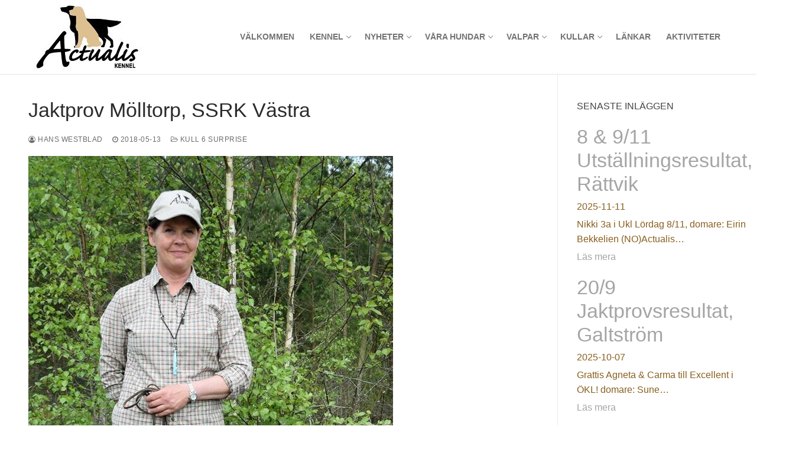

--- FILE ---
content_type: text/html; charset=UTF-8
request_url: http://www.actualis.se/jaktprov-molltorp-ssrk-vastra/
body_size: 96085
content:
<!doctype html>
<html lang="sv-SE">
<head>
	<meta charset="UTF-8">
	<meta name="viewport" content="width=device-width, initial-scale=1, maximum-scale=10.0, user-scalable=yes">
	<link rel="profile" href="http://gmpg.org/xfn/11">
	<title>Jaktprov Mölltorp, SSRK Västra</title>
<meta name='robots' content='max-image-preview:large' />
	<style>img:is([sizes="auto" i], [sizes^="auto," i]) { contain-intrinsic-size: 3000px 1500px }</style>
	<link rel='dns-prefetch' href='//maxcdn.bootstrapcdn.com' />
<link rel="alternate" type="application/rss+xml" title=" &raquo; Webbflöde" href="http://www.actualis.se/feed/" />
<link rel="alternate" type="application/rss+xml" title=" &raquo; Kommentarsflöde" href="http://www.actualis.se/comments/feed/" />
<script type="text/javascript">
/* <![CDATA[ */
window._wpemojiSettings = {"baseUrl":"https:\/\/s.w.org\/images\/core\/emoji\/15.1.0\/72x72\/","ext":".png","svgUrl":"https:\/\/s.w.org\/images\/core\/emoji\/15.1.0\/svg\/","svgExt":".svg","source":{"concatemoji":"http:\/\/www.actualis.se\/wp-includes\/js\/wp-emoji-release.min.js?ver=6.8.1"}};
/*! This file is auto-generated */
!function(i,n){var o,s,e;function c(e){try{var t={supportTests:e,timestamp:(new Date).valueOf()};sessionStorage.setItem(o,JSON.stringify(t))}catch(e){}}function p(e,t,n){e.clearRect(0,0,e.canvas.width,e.canvas.height),e.fillText(t,0,0);var t=new Uint32Array(e.getImageData(0,0,e.canvas.width,e.canvas.height).data),r=(e.clearRect(0,0,e.canvas.width,e.canvas.height),e.fillText(n,0,0),new Uint32Array(e.getImageData(0,0,e.canvas.width,e.canvas.height).data));return t.every(function(e,t){return e===r[t]})}function u(e,t,n){switch(t){case"flag":return n(e,"\ud83c\udff3\ufe0f\u200d\u26a7\ufe0f","\ud83c\udff3\ufe0f\u200b\u26a7\ufe0f")?!1:!n(e,"\ud83c\uddfa\ud83c\uddf3","\ud83c\uddfa\u200b\ud83c\uddf3")&&!n(e,"\ud83c\udff4\udb40\udc67\udb40\udc62\udb40\udc65\udb40\udc6e\udb40\udc67\udb40\udc7f","\ud83c\udff4\u200b\udb40\udc67\u200b\udb40\udc62\u200b\udb40\udc65\u200b\udb40\udc6e\u200b\udb40\udc67\u200b\udb40\udc7f");case"emoji":return!n(e,"\ud83d\udc26\u200d\ud83d\udd25","\ud83d\udc26\u200b\ud83d\udd25")}return!1}function f(e,t,n){var r="undefined"!=typeof WorkerGlobalScope&&self instanceof WorkerGlobalScope?new OffscreenCanvas(300,150):i.createElement("canvas"),a=r.getContext("2d",{willReadFrequently:!0}),o=(a.textBaseline="top",a.font="600 32px Arial",{});return e.forEach(function(e){o[e]=t(a,e,n)}),o}function t(e){var t=i.createElement("script");t.src=e,t.defer=!0,i.head.appendChild(t)}"undefined"!=typeof Promise&&(o="wpEmojiSettingsSupports",s=["flag","emoji"],n.supports={everything:!0,everythingExceptFlag:!0},e=new Promise(function(e){i.addEventListener("DOMContentLoaded",e,{once:!0})}),new Promise(function(t){var n=function(){try{var e=JSON.parse(sessionStorage.getItem(o));if("object"==typeof e&&"number"==typeof e.timestamp&&(new Date).valueOf()<e.timestamp+604800&&"object"==typeof e.supportTests)return e.supportTests}catch(e){}return null}();if(!n){if("undefined"!=typeof Worker&&"undefined"!=typeof OffscreenCanvas&&"undefined"!=typeof URL&&URL.createObjectURL&&"undefined"!=typeof Blob)try{var e="postMessage("+f.toString()+"("+[JSON.stringify(s),u.toString(),p.toString()].join(",")+"));",r=new Blob([e],{type:"text/javascript"}),a=new Worker(URL.createObjectURL(r),{name:"wpTestEmojiSupports"});return void(a.onmessage=function(e){c(n=e.data),a.terminate(),t(n)})}catch(e){}c(n=f(s,u,p))}t(n)}).then(function(e){for(var t in e)n.supports[t]=e[t],n.supports.everything=n.supports.everything&&n.supports[t],"flag"!==t&&(n.supports.everythingExceptFlag=n.supports.everythingExceptFlag&&n.supports[t]);n.supports.everythingExceptFlag=n.supports.everythingExceptFlag&&!n.supports.flag,n.DOMReady=!1,n.readyCallback=function(){n.DOMReady=!0}}).then(function(){return e}).then(function(){var e;n.supports.everything||(n.readyCallback(),(e=n.source||{}).concatemoji?t(e.concatemoji):e.wpemoji&&e.twemoji&&(t(e.twemoji),t(e.wpemoji)))}))}((window,document),window._wpemojiSettings);
/* ]]> */
</script>
<link rel='stylesheet' id='pfc-style-css' href='http://www.actualis.se/wp-content/plugins/posts-from-category/assets/css/pfc.css?ver=6.0.3' type='text/css' media='all' />
<style id='wp-emoji-styles-inline-css' type='text/css'>

	img.wp-smiley, img.emoji {
		display: inline !important;
		border: none !important;
		box-shadow: none !important;
		height: 1em !important;
		width: 1em !important;
		margin: 0 0.07em !important;
		vertical-align: -0.1em !important;
		background: none !important;
		padding: 0 !important;
	}
</style>
<link rel='stylesheet' id='wp-block-library-css' href='http://www.actualis.se/wp-includes/css/dist/block-library/style.min.css?ver=6.8.1' type='text/css' media='all' />
<style id='classic-theme-styles-inline-css' type='text/css'>
/*! This file is auto-generated */
.wp-block-button__link{color:#fff;background-color:#32373c;border-radius:9999px;box-shadow:none;text-decoration:none;padding:calc(.667em + 2px) calc(1.333em + 2px);font-size:1.125em}.wp-block-file__button{background:#32373c;color:#fff;text-decoration:none}
</style>
<style id='global-styles-inline-css' type='text/css'>
:root{--wp--preset--aspect-ratio--square: 1;--wp--preset--aspect-ratio--4-3: 4/3;--wp--preset--aspect-ratio--3-4: 3/4;--wp--preset--aspect-ratio--3-2: 3/2;--wp--preset--aspect-ratio--2-3: 2/3;--wp--preset--aspect-ratio--16-9: 16/9;--wp--preset--aspect-ratio--9-16: 9/16;--wp--preset--color--black: #000000;--wp--preset--color--cyan-bluish-gray: #abb8c3;--wp--preset--color--white: #ffffff;--wp--preset--color--pale-pink: #f78da7;--wp--preset--color--vivid-red: #cf2e2e;--wp--preset--color--luminous-vivid-orange: #ff6900;--wp--preset--color--luminous-vivid-amber: #fcb900;--wp--preset--color--light-green-cyan: #7bdcb5;--wp--preset--color--vivid-green-cyan: #00d084;--wp--preset--color--pale-cyan-blue: #8ed1fc;--wp--preset--color--vivid-cyan-blue: #0693e3;--wp--preset--color--vivid-purple: #9b51e0;--wp--preset--gradient--vivid-cyan-blue-to-vivid-purple: linear-gradient(135deg,rgba(6,147,227,1) 0%,rgb(155,81,224) 100%);--wp--preset--gradient--light-green-cyan-to-vivid-green-cyan: linear-gradient(135deg,rgb(122,220,180) 0%,rgb(0,208,130) 100%);--wp--preset--gradient--luminous-vivid-amber-to-luminous-vivid-orange: linear-gradient(135deg,rgba(252,185,0,1) 0%,rgba(255,105,0,1) 100%);--wp--preset--gradient--luminous-vivid-orange-to-vivid-red: linear-gradient(135deg,rgba(255,105,0,1) 0%,rgb(207,46,46) 100%);--wp--preset--gradient--very-light-gray-to-cyan-bluish-gray: linear-gradient(135deg,rgb(238,238,238) 0%,rgb(169,184,195) 100%);--wp--preset--gradient--cool-to-warm-spectrum: linear-gradient(135deg,rgb(74,234,220) 0%,rgb(151,120,209) 20%,rgb(207,42,186) 40%,rgb(238,44,130) 60%,rgb(251,105,98) 80%,rgb(254,248,76) 100%);--wp--preset--gradient--blush-light-purple: linear-gradient(135deg,rgb(255,206,236) 0%,rgb(152,150,240) 100%);--wp--preset--gradient--blush-bordeaux: linear-gradient(135deg,rgb(254,205,165) 0%,rgb(254,45,45) 50%,rgb(107,0,62) 100%);--wp--preset--gradient--luminous-dusk: linear-gradient(135deg,rgb(255,203,112) 0%,rgb(199,81,192) 50%,rgb(65,88,208) 100%);--wp--preset--gradient--pale-ocean: linear-gradient(135deg,rgb(255,245,203) 0%,rgb(182,227,212) 50%,rgb(51,167,181) 100%);--wp--preset--gradient--electric-grass: linear-gradient(135deg,rgb(202,248,128) 0%,rgb(113,206,126) 100%);--wp--preset--gradient--midnight: linear-gradient(135deg,rgb(2,3,129) 0%,rgb(40,116,252) 100%);--wp--preset--font-size--small: 13px;--wp--preset--font-size--medium: 20px;--wp--preset--font-size--large: 36px;--wp--preset--font-size--x-large: 42px;--wp--preset--spacing--20: 0.44rem;--wp--preset--spacing--30: 0.67rem;--wp--preset--spacing--40: 1rem;--wp--preset--spacing--50: 1.5rem;--wp--preset--spacing--60: 2.25rem;--wp--preset--spacing--70: 3.38rem;--wp--preset--spacing--80: 5.06rem;--wp--preset--shadow--natural: 6px 6px 9px rgba(0, 0, 0, 0.2);--wp--preset--shadow--deep: 12px 12px 50px rgba(0, 0, 0, 0.4);--wp--preset--shadow--sharp: 6px 6px 0px rgba(0, 0, 0, 0.2);--wp--preset--shadow--outlined: 6px 6px 0px -3px rgba(255, 255, 255, 1), 6px 6px rgba(0, 0, 0, 1);--wp--preset--shadow--crisp: 6px 6px 0px rgba(0, 0, 0, 1);}:where(.is-layout-flex){gap: 0.5em;}:where(.is-layout-grid){gap: 0.5em;}body .is-layout-flex{display: flex;}.is-layout-flex{flex-wrap: wrap;align-items: center;}.is-layout-flex > :is(*, div){margin: 0;}body .is-layout-grid{display: grid;}.is-layout-grid > :is(*, div){margin: 0;}:where(.wp-block-columns.is-layout-flex){gap: 2em;}:where(.wp-block-columns.is-layout-grid){gap: 2em;}:where(.wp-block-post-template.is-layout-flex){gap: 1.25em;}:where(.wp-block-post-template.is-layout-grid){gap: 1.25em;}.has-black-color{color: var(--wp--preset--color--black) !important;}.has-cyan-bluish-gray-color{color: var(--wp--preset--color--cyan-bluish-gray) !important;}.has-white-color{color: var(--wp--preset--color--white) !important;}.has-pale-pink-color{color: var(--wp--preset--color--pale-pink) !important;}.has-vivid-red-color{color: var(--wp--preset--color--vivid-red) !important;}.has-luminous-vivid-orange-color{color: var(--wp--preset--color--luminous-vivid-orange) !important;}.has-luminous-vivid-amber-color{color: var(--wp--preset--color--luminous-vivid-amber) !important;}.has-light-green-cyan-color{color: var(--wp--preset--color--light-green-cyan) !important;}.has-vivid-green-cyan-color{color: var(--wp--preset--color--vivid-green-cyan) !important;}.has-pale-cyan-blue-color{color: var(--wp--preset--color--pale-cyan-blue) !important;}.has-vivid-cyan-blue-color{color: var(--wp--preset--color--vivid-cyan-blue) !important;}.has-vivid-purple-color{color: var(--wp--preset--color--vivid-purple) !important;}.has-black-background-color{background-color: var(--wp--preset--color--black) !important;}.has-cyan-bluish-gray-background-color{background-color: var(--wp--preset--color--cyan-bluish-gray) !important;}.has-white-background-color{background-color: var(--wp--preset--color--white) !important;}.has-pale-pink-background-color{background-color: var(--wp--preset--color--pale-pink) !important;}.has-vivid-red-background-color{background-color: var(--wp--preset--color--vivid-red) !important;}.has-luminous-vivid-orange-background-color{background-color: var(--wp--preset--color--luminous-vivid-orange) !important;}.has-luminous-vivid-amber-background-color{background-color: var(--wp--preset--color--luminous-vivid-amber) !important;}.has-light-green-cyan-background-color{background-color: var(--wp--preset--color--light-green-cyan) !important;}.has-vivid-green-cyan-background-color{background-color: var(--wp--preset--color--vivid-green-cyan) !important;}.has-pale-cyan-blue-background-color{background-color: var(--wp--preset--color--pale-cyan-blue) !important;}.has-vivid-cyan-blue-background-color{background-color: var(--wp--preset--color--vivid-cyan-blue) !important;}.has-vivid-purple-background-color{background-color: var(--wp--preset--color--vivid-purple) !important;}.has-black-border-color{border-color: var(--wp--preset--color--black) !important;}.has-cyan-bluish-gray-border-color{border-color: var(--wp--preset--color--cyan-bluish-gray) !important;}.has-white-border-color{border-color: var(--wp--preset--color--white) !important;}.has-pale-pink-border-color{border-color: var(--wp--preset--color--pale-pink) !important;}.has-vivid-red-border-color{border-color: var(--wp--preset--color--vivid-red) !important;}.has-luminous-vivid-orange-border-color{border-color: var(--wp--preset--color--luminous-vivid-orange) !important;}.has-luminous-vivid-amber-border-color{border-color: var(--wp--preset--color--luminous-vivid-amber) !important;}.has-light-green-cyan-border-color{border-color: var(--wp--preset--color--light-green-cyan) !important;}.has-vivid-green-cyan-border-color{border-color: var(--wp--preset--color--vivid-green-cyan) !important;}.has-pale-cyan-blue-border-color{border-color: var(--wp--preset--color--pale-cyan-blue) !important;}.has-vivid-cyan-blue-border-color{border-color: var(--wp--preset--color--vivid-cyan-blue) !important;}.has-vivid-purple-border-color{border-color: var(--wp--preset--color--vivid-purple) !important;}.has-vivid-cyan-blue-to-vivid-purple-gradient-background{background: var(--wp--preset--gradient--vivid-cyan-blue-to-vivid-purple) !important;}.has-light-green-cyan-to-vivid-green-cyan-gradient-background{background: var(--wp--preset--gradient--light-green-cyan-to-vivid-green-cyan) !important;}.has-luminous-vivid-amber-to-luminous-vivid-orange-gradient-background{background: var(--wp--preset--gradient--luminous-vivid-amber-to-luminous-vivid-orange) !important;}.has-luminous-vivid-orange-to-vivid-red-gradient-background{background: var(--wp--preset--gradient--luminous-vivid-orange-to-vivid-red) !important;}.has-very-light-gray-to-cyan-bluish-gray-gradient-background{background: var(--wp--preset--gradient--very-light-gray-to-cyan-bluish-gray) !important;}.has-cool-to-warm-spectrum-gradient-background{background: var(--wp--preset--gradient--cool-to-warm-spectrum) !important;}.has-blush-light-purple-gradient-background{background: var(--wp--preset--gradient--blush-light-purple) !important;}.has-blush-bordeaux-gradient-background{background: var(--wp--preset--gradient--blush-bordeaux) !important;}.has-luminous-dusk-gradient-background{background: var(--wp--preset--gradient--luminous-dusk) !important;}.has-pale-ocean-gradient-background{background: var(--wp--preset--gradient--pale-ocean) !important;}.has-electric-grass-gradient-background{background: var(--wp--preset--gradient--electric-grass) !important;}.has-midnight-gradient-background{background: var(--wp--preset--gradient--midnight) !important;}.has-small-font-size{font-size: var(--wp--preset--font-size--small) !important;}.has-medium-font-size{font-size: var(--wp--preset--font-size--medium) !important;}.has-large-font-size{font-size: var(--wp--preset--font-size--large) !important;}.has-x-large-font-size{font-size: var(--wp--preset--font-size--x-large) !important;}
:where(.wp-block-post-template.is-layout-flex){gap: 1.25em;}:where(.wp-block-post-template.is-layout-grid){gap: 1.25em;}
:where(.wp-block-columns.is-layout-flex){gap: 2em;}:where(.wp-block-columns.is-layout-grid){gap: 2em;}
:root :where(.wp-block-pullquote){font-size: 1.5em;line-height: 1.6;}
</style>
<link rel='stylesheet' id='dashicons-css' href='http://www.actualis.se/wp-includes/css/dashicons.min.css?ver=6.8.1' type='text/css' media='all' />
<link rel='stylesheet' id='everest-forms-general-css' href='http://www.actualis.se/wp-content/plugins/everest-forms/assets/css/everest-forms.css?ver=3.4.1' type='text/css' media='all' />
<link rel='stylesheet' id='jquery-intl-tel-input-css' href='http://www.actualis.se/wp-content/plugins/everest-forms/assets/css/intlTelInput.css?ver=3.4.1' type='text/css' media='all' />
<link rel='stylesheet' id='cff-css' href='http://www.actualis.se/wp-content/plugins/custom-facebook-feed/assets/css/cff-style.min.css?ver=4.3.3' type='text/css' media='all' />
<link rel='stylesheet' id='sb-font-awesome-css' href='https://maxcdn.bootstrapcdn.com/font-awesome/4.7.0/css/font-awesome.min.css?ver=6.8.1' type='text/css' media='all' />
<link rel='stylesheet' id='font-awesome-css' href='http://www.actualis.se/wp-content/plugins/elementor/assets/lib/font-awesome/css/font-awesome.min.css?ver=4.7.0' type='text/css' media='all' />
<link rel='stylesheet' id='customify-style-css' href='http://www.actualis.se/wp-content/themes/customify/style.min.css?ver=0.4.12' type='text/css' media='all' />
<style id='customify-style-inline-css' type='text/css'>
.header-top .header--row-inner,body:not(.fl-builder-edit) .button,body:not(.fl-builder-edit) button:not(.menu-mobile-toggle, .components-button, .customize-partial-edit-shortcut-button),body:not(.fl-builder-edit) input[type="button"]:not(.ed_button),button.button,input[type="button"]:not(.ed_button, .components-button, .customize-partial-edit-shortcut-button),input[type="reset"]:not(.components-button, .customize-partial-edit-shortcut-button),input[type="submit"]:not(.components-button, .customize-partial-edit-shortcut-button),.pagination .nav-links > *:hover,.pagination .nav-links span,.nav-menu-desktop.style-full-height .primary-menu-ul > li.current-menu-item > a,.nav-menu-desktop.style-full-height .primary-menu-ul > li.current-menu-ancestor > a,.nav-menu-desktop.style-full-height .primary-menu-ul > li > a:hover,.posts-layout .readmore-button:hover{    background-color: #4f4f4f;}.posts-layout .readmore-button {color: #4f4f4f;}.pagination .nav-links > *:hover,.pagination .nav-links span,.entry-single .tags-links a:hover,.entry-single .cat-links a:hover,.posts-layout .readmore-button,.posts-layout .readmore-button:hover{    border-color: #4f4f4f;}body{    color: #895f1f;}abbr, acronym {    border-bottom-color: #895f1f;}a                {                    color: #a5a5a5;}a:hover,a:focus,.link-meta:hover, .link-meta a:hover{    color: #111111;}h2 + h3,.comments-area h2 + .comments-title,.h2 + h3,.comments-area .h2 + .comments-title,.page-breadcrumb {    border-top-color: #eaecee;}blockquote,.site-content .widget-area .menu li.current-menu-item > a:before{    border-left-color: #eaecee;}@media screen and (min-width: 64em) {    .comment-list .children li.comment {        border-left-color: #eaecee;    }    .comment-list .children li.comment:after {        background-color: #eaecee;    }}.page-titlebar, .page-breadcrumb,.posts-layout .entry-inner {    border-bottom-color: #eaecee;}.header-search-form .search-field,.entry-content .page-links a,.header-search-modal,.pagination .nav-links > *,.entry-footer .tags-links a, .entry-footer .cat-links a,.search .content-area article,.site-content .widget-area .menu li.current-menu-item > a,.posts-layout .entry-inner,.post-navigation .nav-links,article.comment .comment-meta,.widget-area .widget_pages li a, .widget-area .widget_categories li a, .widget-area .widget_archive li a, .widget-area .widget_meta li a, .widget-area .widget_nav_menu li a, .widget-area .widget_product_categories li a, .widget-area .widget_recent_entries li a, .widget-area .widget_rss li a,.widget-area .widget_recent_comments li{    border-color: #eaecee;}.header-search-modal::before {    border-top-color: #eaecee;    border-left-color: #eaecee;}@media screen and (min-width: 48em) {    .content-sidebar.sidebar_vertical_border .content-area {        border-right-color: #eaecee;    }    .sidebar-content.sidebar_vertical_border .content-area {        border-left-color: #eaecee;    }    .sidebar-sidebar-content.sidebar_vertical_border .sidebar-primary {        border-right-color: #eaecee;    }    .sidebar-sidebar-content.sidebar_vertical_border .sidebar-secondary {        border-right-color: #eaecee;    }    .content-sidebar-sidebar.sidebar_vertical_border .sidebar-primary {        border-left-color: #eaecee;    }    .content-sidebar-sidebar.sidebar_vertical_border .sidebar-secondary {        border-left-color: #eaecee;    }    .sidebar-content-sidebar.sidebar_vertical_border .content-area {        border-left-color: #eaecee;        border-right-color: #eaecee;    }    .sidebar-content-sidebar.sidebar_vertical_border .content-area {        border-left-color: #eaecee;        border-right-color: #eaecee;    }}article.comment .comment-post-author {background: #6d6d6d;}.pagination .nav-links > *,.link-meta,.link-meta a,.color-meta,.entry-single .tags-links:before,.entry-single .cats-links:before{    color: #6d6d6d;}h1, h2, h3, h4, h5, h6 { color: #474747;}.site-content .widget-title { color: #444444;}#page-cover {background-image: url("http://www.actualis.se/wp-content/themes/customify/assets/images/default-cover.jpg");}.sub-menu .li-duplicator {display:none !important;}.builder-header-html-item.item--html p, .builder-header-html-item.item--html {font-size: 22px;line-height: 41px;}.header-search_icon-item .header-search-modal  {border-style: solid;} .header-search_icon-item .search-field  {border-style: solid;} .dark-mode .header-search_box-item .search-form-fields, .header-search_box-item .search-form-fields  {border-style: solid;} body  {background-color: #FFFFFF;} .site-content .content-area  {background-color: #FFFFFF;} /* CSS for desktop */#page-cover .page-cover-inner {min-height: 300px;}.header--row.header-top .customify-grid, .header--row.header-top .style-full-height .primary-menu-ul > li > a {min-height: 33px;}.header--row.header-main .customify-grid, .header--row.header-main .style-full-height .primary-menu-ul > li > a {min-height: 90px;}.header--row.header-bottom .customify-grid, .header--row.header-bottom .style-full-height .primary-menu-ul > li > a {min-height: 55px;}.header--row .builder-item--nav-icon, .builder-item.builder-item--group .item--inner.builder-item--nav-icon {margin-top: 0px;margin-right: 0px;margin-bottom: 0px;margin-left: 0px;}.header--row .builder-first--nav-icon {text-align: right;}.header-search_icon-item .search-submit {margin-left: -40px;}.header-search_box-item .search-submit{margin-left: -40px;} .header-search_box-item .woo_bootster_search .search-submit{margin-left: -40px;} .header-search_box-item .header-search-form button.search-submit{margin-left:-40px;}.header--row .builder-first--primary-menu {text-align: right;}/* CSS for tablet */@media screen and (max-width: 1024px) { #page-cover .page-cover-inner {min-height: 250px;}.header--row .builder-first--nav-icon {text-align: right;}.header-search_icon-item .search-submit {margin-left: -40px;}.header-search_box-item .search-submit{margin-left: -40px;} .header-search_box-item .woo_bootster_search .search-submit{margin-left: -40px;} .header-search_box-item .header-search-form button.search-submit{margin-left:-40px;} }/* CSS for mobile */@media screen and (max-width: 568px) { #page-cover .page-cover-inner {min-height: 200px;}.header--row.header-top .customify-grid, .header--row.header-top .style-full-height .primary-menu-ul > li > a {min-height: 33px;}.header--row .builder-first--nav-icon {text-align: right;}.header-search_icon-item .search-submit {margin-left: -40px;}.header-search_box-item .search-submit{margin-left: -40px;} .header-search_box-item .woo_bootster_search .search-submit{margin-left: -40px;} .header-search_box-item .header-search-form button.search-submit{margin-left:-40px;} }
</style>
<script type="text/javascript" src="http://www.actualis.se/wp-includes/js/jquery/jquery.min.js?ver=3.7.1" id="jquery-core-js"></script>
<script type="text/javascript" src="http://www.actualis.se/wp-includes/js/jquery/jquery-migrate.min.js?ver=3.4.1" id="jquery-migrate-js"></script>
<link rel="https://api.w.org/" href="http://www.actualis.se/wp-json/" /><link rel="alternate" title="JSON" type="application/json" href="http://www.actualis.se/wp-json/wp/v2/posts/1589" /><link rel="EditURI" type="application/rsd+xml" title="RSD" href="http://www.actualis.se/xmlrpc.php?rsd" />
<meta name="generator" content="WordPress 6.8.1" />
<meta name="generator" content="Everest Forms 3.4.1" />
<link rel="canonical" href="http://www.actualis.se/jaktprov-molltorp-ssrk-vastra/" />
<link rel='shortlink' href='http://www.actualis.se/?p=1589' />
<link rel="alternate" title="oEmbed (JSON)" type="application/json+oembed" href="http://www.actualis.se/wp-json/oembed/1.0/embed?url=http%3A%2F%2Fwww.actualis.se%2Fjaktprov-molltorp-ssrk-vastra%2F" />
<link rel="alternate" title="oEmbed (XML)" type="text/xml+oembed" href="http://www.actualis.se/wp-json/oembed/1.0/embed?url=http%3A%2F%2Fwww.actualis.se%2Fjaktprov-molltorp-ssrk-vastra%2F&#038;format=xml" />
<script type="text/javascript">
(function(url){
	if(/(?:Chrome\/26\.0\.1410\.63 Safari\/537\.31|WordfenceTestMonBot)/.test(navigator.userAgent)){ return; }
	var addEvent = function(evt, handler) {
		if (window.addEventListener) {
			document.addEventListener(evt, handler, false);
		} else if (window.attachEvent) {
			document.attachEvent('on' + evt, handler);
		}
	};
	var removeEvent = function(evt, handler) {
		if (window.removeEventListener) {
			document.removeEventListener(evt, handler, false);
		} else if (window.detachEvent) {
			document.detachEvent('on' + evt, handler);
		}
	};
	var evts = 'contextmenu dblclick drag dragend dragenter dragleave dragover dragstart drop keydown keypress keyup mousedown mousemove mouseout mouseover mouseup mousewheel scroll'.split(' ');
	var logHuman = function() {
		if (window.wfLogHumanRan) { return; }
		window.wfLogHumanRan = true;
		var wfscr = document.createElement('script');
		wfscr.type = 'text/javascript';
		wfscr.async = true;
		wfscr.src = url + '&r=' + Math.random();
		(document.getElementsByTagName('head')[0]||document.getElementsByTagName('body')[0]).appendChild(wfscr);
		for (var i = 0; i < evts.length; i++) {
			removeEvent(evts[i], logHuman);
		}
	};
	for (var i = 0; i < evts.length; i++) {
		addEvent(evts[i], logHuman);
	}
})('//www.actualis.se/?wordfence_lh=1&hid=82258208FA8D4C89FD0F0D02DEDF25D9');
</script><meta name="generator" content="Elementor 3.32.5; features: additional_custom_breakpoints; settings: css_print_method-external, google_font-enabled, font_display-auto">
			<style>
				.e-con.e-parent:nth-of-type(n+4):not(.e-lazyloaded):not(.e-no-lazyload),
				.e-con.e-parent:nth-of-type(n+4):not(.e-lazyloaded):not(.e-no-lazyload) * {
					background-image: none !important;
				}
				@media screen and (max-height: 1024px) {
					.e-con.e-parent:nth-of-type(n+3):not(.e-lazyloaded):not(.e-no-lazyload),
					.e-con.e-parent:nth-of-type(n+3):not(.e-lazyloaded):not(.e-no-lazyload) * {
						background-image: none !important;
					}
				}
				@media screen and (max-height: 640px) {
					.e-con.e-parent:nth-of-type(n+2):not(.e-lazyloaded):not(.e-no-lazyload),
					.e-con.e-parent:nth-of-type(n+2):not(.e-lazyloaded):not(.e-no-lazyload) * {
						background-image: none !important;
					}
				}
			</style>
			<link rel="icon" href="http://www.actualis.se/wp-content/uploads/2018/08/cropped-Actualis-logga-1-32x32.jpg" sizes="32x32" />
<link rel="icon" href="http://www.actualis.se/wp-content/uploads/2018/08/cropped-Actualis-logga-1-192x192.jpg" sizes="192x192" />
<link rel="apple-touch-icon" href="http://www.actualis.se/wp-content/uploads/2018/08/cropped-Actualis-logga-1-180x180.jpg" />
<meta name="msapplication-TileImage" content="http://www.actualis.se/wp-content/uploads/2018/08/cropped-Actualis-logga-1-270x270.jpg" />
</head>

<body class="wp-singular post-template-default single single-post postid-1589 single-format-standard wp-custom-logo wp-theme-customify everest-forms-no-js content-sidebar main-layout-content-sidebar sidebar_vertical_border site-full-width menu_sidebar_slide_left elementor-default elementor-kit-5875">
<div id="page" class="site box-shadow">
	<a class="skip-link screen-reader-text" href="#site-content">Hoppa till innehåll</a>
	<a class="close is-size-medium  close-panel close-sidebar-panel" href="#">
        <span class="hamburger hamburger--squeeze is-active">
            <span class="hamburger-box">
              <span class="hamburger-inner"><span class="screen-reader-text">Meny</span></span>
            </span>
        </span>
        <span class="screen-reader-text">Stäng</span>
        </a><header id="masthead" class="site-header header-"><div id="masthead-inner" class="site-header-inner">							<div  class="header-main header--row layout-full-contained"  id="cb-row--header-main"  data-row-id="main"  data-show-on="desktop mobile">
								<div class="header--row-inner header-main-inner light-mode">
									<div class="customify-container">
										<div class="customify-grid cb-row--desktop hide-on-mobile hide-on-tablet customify-grid-middle"><div class="customify-col-3_md-3_sm-3 builder-item builder-first--logo" data-push-left=""><div class="item--inner builder-item--logo" data-section="title_tagline" data-item-id="logo" >		<div class="site-branding logo-top">
						<a href="http://www.actualis.se/" class="logo-link" rel="home" itemprop="url">
				<img class="site-img-logo" src="http://www.actualis.se/wp-content/uploads/2018/08/cropped-Actualis-logga-3.jpg" alt="">
							</a>
					</div><!-- .site-branding -->
		</div></div><div class="customify-col-9_md-9_sm-9 builder-item builder-first--primary-menu" data-push-left=""><div class="item--inner builder-item--primary-menu has_menu" data-section="header_menu_primary" data-item-id="primary-menu" ><nav  id="site-navigation-main-desktop" class="site-navigation primary-menu primary-menu-main nav-menu-desktop primary-menu-desktop style-plain"><ul id="menu-topmenu" class="primary-menu-ul menu nav-menu"><li id="menu-item--main-desktop-42" class="menu-item menu-item-type-post_type menu-item-object-page menu-item-home menu-item-42"><a href="http://www.actualis.se/"><span class="link-before">Välkommen</span></a></li>
<li id="menu-item--main-desktop-4096" class="menu-item menu-item-type-post_type menu-item-object-page menu-item-has-children menu-item-4096"><a href="http://www.actualis.se/om-oss-2/"><span class="link-before">Kennel<span class="nav-icon-angle">&nbsp;</span></span></a>
<ul class="sub-menu sub-lv-0">
	<li id="menu-item--main-desktop-61" class="menu-item menu-item-type-post_type menu-item-object-page menu-item-61"><a href="http://www.actualis.se/kontakt/"><span class="link-before">Kontakt</span></a></li>
</ul>
</li>
<li id="menu-item--main-desktop-65" class="menu-item menu-item-type-post_type menu-item-object-page menu-item-has-children menu-item-65"><a href="http://www.actualis.se/aktuellt/"><span class="link-before">Nyheter<span class="nav-icon-angle">&nbsp;</span></span></a>
<ul class="sub-menu sub-lv-0">
	<li id="menu-item--main-desktop-485" class="menu-item menu-item-type-post_type menu-item-object-page menu-item-485"><a href="http://www.actualis.se/aktuellt/2018-2/"><span class="link-before">Senaste inlägg</span></a></li>
	<li id="menu-item--main-desktop-78" class="menu-item menu-item-type-post_type menu-item-object-page menu-item-78"><a href="http://www.actualis.se/omplacering/"><span class="link-before">Omplacering</span></a></li>
	<li id="menu-item--main-desktop-62" class="menu-item menu-item-type-post_type menu-item-object-page menu-item-62"><a href="http://www.actualis.se/gallerier/"><span class="link-before">Gallerier</span></a></li>
	<li id="menu-item--main-desktop-885" class="menu-item menu-item-type-post_type menu-item-object-page menu-item-885"><a href="http://www.actualis.se/arkiv-2018/"><span class="link-before">Arkiv</span></a></li>
</ul>
</li>
<li id="menu-item--main-desktop-64" class="menu-item menu-item-type-post_type menu-item-object-page menu-item-has-children menu-item-64"><a href="http://www.actualis.se/vara-hundar/"><span class="link-before">Våra hundar<span class="nav-icon-angle">&nbsp;</span></span></a>
<ul class="sub-menu sub-lv-0">
	<li id="menu-item--main-desktop-174" class="menu-item menu-item-type-post_type menu-item-object-page menu-item-174"><a href="http://www.actualis.se/vara-hundar/vara-flatcoated-retriever/"><span class="link-before">Flatcoated retriever</span></a></li>
	<li id="menu-item--main-desktop-69" class="menu-item menu-item-type-post_type menu-item-object-page menu-item-69"><a href="http://www.actualis.se/vara-hundar/labradorer/"><span class="link-before">Labradorer retriever</span></a></li>
	<li id="menu-item--main-desktop-6573" class="menu-item menu-item-type-post_type menu-item-object-page menu-item-6573"><a href="http://www.actualis.se/vara-hundar/cairnterrier/"><span class="link-before">Cairnterrier</span></a></li>
	<li id="menu-item--main-desktop-234" class="menu-item menu-item-type-post_type menu-item-object-page menu-item-234"><a href="http://www.actualis.se/vara-hundar/hundar-vi-minns/"><span class="link-before">Hundar vi minns</span></a></li>
</ul>
</li>
<li id="menu-item--main-desktop-63" class="menu-item menu-item-type-post_type menu-item-object-page menu-item-has-children menu-item-63"><a href="http://www.actualis.se/valpar/"><span class="link-before">Valpar<span class="nav-icon-angle">&nbsp;</span></span></a>
<ul class="sub-menu sub-lv-0">
	<li id="menu-item--main-desktop-13772" class="menu-item menu-item-type-post_type menu-item-object-page menu-item-13772"><a href="http://www.actualis.se/valpar-flatcoated-2/"><span class="link-before">Valpar &#8211; flatcoated</span></a></li>
	<li id="menu-item--main-desktop-67" class="menu-item menu-item-type-post_type menu-item-object-page menu-item-67"><a href="http://www.actualis.se/valpar/valpar-labrador/"><span class="link-before">Valpar – labrador</span></a></li>
	<li id="menu-item--main-desktop-66" class="menu-item menu-item-type-post_type menu-item-object-page menu-item-66"><a href="http://www.actualis.se/valpar/att-kopa-fran-oss/"><span class="link-before">Att köpa hund från oss</span></a></li>
</ul>
</li>
<li id="menu-item--main-desktop-1278" class="menu-item menu-item-type-post_type menu-item-object-page menu-item-has-children menu-item-1278"><a href="http://www.actualis.se/resultat/"><span class="link-before">Kullar<span class="nav-icon-angle">&nbsp;</span></span></a>
<ul class="sub-menu sub-lv-0">
	<li id="menu-item--main-desktop-13059" class="menu-item menu-item-type-post_type menu-item-object-page menu-item-13059"><a href="http://www.actualis.se/kull-21-prince-kullen/"><span class="link-before">Kull 21 Prince-kullen</span></a></li>
	<li id="menu-item--main-desktop-11513" class="menu-item menu-item-type-post_type menu-item-object-page menu-item-11513"><a href="http://www.actualis.se/resultat/kull-20-superman/"><span class="link-before">Kull 20 – Superman</span></a></li>
	<li id="menu-item--main-desktop-10893" class="menu-item menu-item-type-post_type menu-item-object-page menu-item-10893"><a href="http://www.actualis.se/kull-19-show-kullen/"><span class="link-before">Kull 19 Show-kullen</span></a></li>
	<li id="menu-item--main-desktop-10724" class="menu-item menu-item-type-post_type menu-item-object-page menu-item-10724"><a href="http://www.actualis.se/kull-18-win-kullen/"><span class="link-before">Kull 18 Winner-kullen</span></a></li>
	<li id="menu-item--main-desktop-8859" class="menu-item menu-item-type-post_type menu-item-object-page menu-item-8859"><a href="http://www.actualis.se/resultat/kull-17-im-kullen/"><span class="link-before">Kull 17 I’m-kullen</span></a></li>
	<li id="menu-item--main-desktop-8140" class="menu-item menu-item-type-post_type menu-item-object-page menu-item-8140"><a href="http://www.actualis.se/resultat/kull-16-vaxt-kullen/"><span class="link-before">Kull 16 Växt-kullen</span></a></li>
	<li id="menu-item--main-desktop-8126" class="menu-item menu-item-type-post_type menu-item-object-page menu-item-8126"><a href="http://www.actualis.se/resultat/kull-15-abba-kullen/"><span class="link-before">Kull 15  ABBA-kullen</span></a></li>
	<li id="menu-item--main-desktop-5566" class="menu-item menu-item-type-post_type menu-item-object-page menu-item-5566"><a href="http://www.actualis.se/resultat/kull-14-sol-kullen/"><span class="link-before">Kull 14 Sol-Kullen</span></a></li>
	<li id="menu-item--main-desktop-4776" class="menu-item menu-item-type-post_type menu-item-object-page menu-item-4776"><a href="http://www.actualis.se/resultat/kull-13-berry-kullen/"><span class="link-before">Kull 13 Berry-kullen</span></a></li>
	<li id="menu-item--main-desktop-1315" class="menu-item menu-item-type-post_type menu-item-object-page menu-item-1315"><a href="http://www.actualis.se/resultat/kull-12-sweet-kullen/"><span class="link-before">Kull 12 Sweet-Kullen</span></a></li>
	<li id="menu-item--main-desktop-1339" class="menu-item menu-item-type-post_type menu-item-object-page menu-item-1339"><a href="http://www.actualis.se/resultat/kull-11-river-kullen/"><span class="link-before">Kull 11 River-kullen</span></a></li>
	<li id="menu-item--main-desktop-1374" class="menu-item menu-item-type-post_type menu-item-object-page menu-item-1374"><a href="http://www.actualis.se/resultat/kull-10-black-golden-kullen/"><span class="link-before">Kull 10 Black/Golden-kullen</span></a></li>
	<li id="menu-item--main-desktop-1379" class="menu-item menu-item-type-post_type menu-item-object-page menu-item-1379"><a href="http://www.actualis.se/resultat/kull-9-little-kullen/"><span class="link-before">Kull 9 Little-kullen</span></a></li>
	<li id="menu-item--main-desktop-1389" class="menu-item menu-item-type-post_type menu-item-object-page menu-item-1389"><a href="http://www.actualis.se/resultat/kull-8-ale-kullen/"><span class="link-before">Kull 8 Ale-kullen</span></a></li>
	<li id="menu-item--main-desktop-1396" class="menu-item menu-item-type-post_type menu-item-object-page menu-item-1396"><a href="http://www.actualis.se/resultat/kull-7-herb-kullen/"><span class="link-before">Kull 7 Herb-kullen</span></a></li>
	<li id="menu-item--main-desktop-1417" class="menu-item menu-item-type-post_type menu-item-object-page menu-item-1417"><a href="http://www.actualis.se/resultat/kull-6-surprise-kullen/"><span class="link-before">Kull 6 Surprise-Kullen</span></a></li>
	<li id="menu-item--main-desktop-1441" class="menu-item menu-item-type-post_type menu-item-object-page menu-item-1441"><a href="http://www.actualis.se/resultat/kull-5-blue-kullen/"><span class="link-before">Kull 5 Blue-kullen</span></a></li>
	<li id="menu-item--main-desktop-1440" class="menu-item menu-item-type-post_type menu-item-object-page menu-item-1440"><a href="http://www.actualis.se/resultat/kull-4-kaffe-kullen/"><span class="link-before">Kull 4 Kaffe-Kullen</span></a></li>
	<li id="menu-item--main-desktop-1456" class="menu-item menu-item-type-post_type menu-item-object-page menu-item-1456"><a href="http://www.actualis.se/resultat/kull-3-dragonfly-kullen/"><span class="link-before">Kull 3 Dragonfly-Kullen</span></a></li>
	<li id="menu-item--main-desktop-1467" class="menu-item menu-item-type-post_type menu-item-object-page menu-item-1467"><a href="http://www.actualis.se/resultat/kull-2-sparkflyer-kullen/"><span class="link-before">Kull 2 Sparkflyer-kullen</span></a></li>
	<li id="menu-item--main-desktop-1487" class="menu-item menu-item-type-post_type menu-item-object-page menu-item-1487"><a href="http://www.actualis.se/resultat/kull-1-new-kullen/"><span class="link-before">Kull 1 New-Kullen</span></a></li>
</ul>
</li>
<li id="menu-item--main-desktop-1011" class="menu-item menu-item-type-post_type menu-item-object-page menu-item-1011"><a href="http://www.actualis.se/lankar/klubbar/"><span class="link-before">Länkar</span></a></li>
<li id="menu-item--main-desktop-2465" class="menu-item menu-item-type-post_type menu-item-object-page menu-item-2465"><a href="http://www.actualis.se/aktiviteter/"><span class="link-before">Aktiviteter</span></a></li>
</ul></nav></div></div></div><div class="cb-row--mobile hide-on-desktop customify-grid customify-grid-middle"><div class="customify-col-5_md-5_sm-5 builder-item builder-first--logo" data-push-left=""><div class="item--inner builder-item--logo" data-section="title_tagline" data-item-id="logo" >		<div class="site-branding logo-top">
						<a href="http://www.actualis.se/" class="logo-link" rel="home" itemprop="url">
				<img class="site-img-logo" src="http://www.actualis.se/wp-content/uploads/2018/08/cropped-Actualis-logga-3.jpg" alt="">
							</a>
					</div><!-- .site-branding -->
		</div></div><div class="customify-col-3_md-3_sm-3 builder-item builder-first--nav-icon" data-push-left="off-4"><div class="item--inner builder-item--nav-icon" data-section="header_menu_icon" data-item-id="nav-icon" >		<button type="button" class="menu-mobile-toggle item-button is-size-desktop-medium is-size-tablet-medium is-size-mobile-medium"  aria-label="nav icon">
			<span class="hamburger hamburger--squeeze">
				<span class="hamburger-box">
					<span class="hamburger-inner"></span>
				</span>
			</span>
			<span class="nav-icon--label hide-on-tablet hide-on-mobile">Meny</span></button>
		</div></div></div>									</div>
								</div>
							</div>
							<div id="header-menu-sidebar" class="header-menu-sidebar menu-sidebar-panel dark-mode"><div id="header-menu-sidebar-bg" class="header-menu-sidebar-bg"><div id="header-menu-sidebar-inner" class="header-menu-sidebar-inner"><div class="builder-item-sidebar mobile-item--html"><div class="item--inner" data-item-id="html" data-section="header_html"><div class="builder-header-html-item item--html"><p>Actualis Kennel</p>
</div></div></div><div class="builder-item-sidebar mobile-item--primary-menu mobile-item--menu "><div class="item--inner" data-item-id="primary-menu" data-section="header_menu_primary"><nav  id="site-navigation-sidebar-mobile" class="site-navigation primary-menu primary-menu-sidebar nav-menu-mobile primary-menu-mobile style-plain"><ul id="menu-topmenu" class="primary-menu-ul menu nav-menu"><li id="menu-item--sidebar-mobile-42" class="menu-item menu-item-type-post_type menu-item-object-page menu-item-home menu-item-42"><a href="http://www.actualis.se/"><span class="link-before">Välkommen</span></a></li>
<li id="menu-item--sidebar-mobile-4096" class="menu-item menu-item-type-post_type menu-item-object-page menu-item-has-children menu-item-4096"><a href="http://www.actualis.se/om-oss-2/"><span class="link-before">Kennel<span class="nav-icon-angle">&nbsp;</span></span></a>
<ul class="sub-menu sub-lv-0">
	<li id="menu-item--sidebar-mobile-61" class="menu-item menu-item-type-post_type menu-item-object-page menu-item-61"><a href="http://www.actualis.se/kontakt/"><span class="link-before">Kontakt</span></a></li>
</ul>
</li>
<li id="menu-item--sidebar-mobile-65" class="menu-item menu-item-type-post_type menu-item-object-page menu-item-has-children menu-item-65"><a href="http://www.actualis.se/aktuellt/"><span class="link-before">Nyheter<span class="nav-icon-angle">&nbsp;</span></span></a>
<ul class="sub-menu sub-lv-0">
	<li id="menu-item--sidebar-mobile-485" class="menu-item menu-item-type-post_type menu-item-object-page menu-item-485"><a href="http://www.actualis.se/aktuellt/2018-2/"><span class="link-before">Senaste inlägg</span></a></li>
	<li id="menu-item--sidebar-mobile-78" class="menu-item menu-item-type-post_type menu-item-object-page menu-item-78"><a href="http://www.actualis.se/omplacering/"><span class="link-before">Omplacering</span></a></li>
	<li id="menu-item--sidebar-mobile-62" class="menu-item menu-item-type-post_type menu-item-object-page menu-item-62"><a href="http://www.actualis.se/gallerier/"><span class="link-before">Gallerier</span></a></li>
	<li id="menu-item--sidebar-mobile-885" class="menu-item menu-item-type-post_type menu-item-object-page menu-item-885"><a href="http://www.actualis.se/arkiv-2018/"><span class="link-before">Arkiv</span></a></li>
</ul>
</li>
<li id="menu-item--sidebar-mobile-64" class="menu-item menu-item-type-post_type menu-item-object-page menu-item-has-children menu-item-64"><a href="http://www.actualis.se/vara-hundar/"><span class="link-before">Våra hundar<span class="nav-icon-angle">&nbsp;</span></span></a>
<ul class="sub-menu sub-lv-0">
	<li id="menu-item--sidebar-mobile-174" class="menu-item menu-item-type-post_type menu-item-object-page menu-item-174"><a href="http://www.actualis.se/vara-hundar/vara-flatcoated-retriever/"><span class="link-before">Flatcoated retriever</span></a></li>
	<li id="menu-item--sidebar-mobile-69" class="menu-item menu-item-type-post_type menu-item-object-page menu-item-69"><a href="http://www.actualis.se/vara-hundar/labradorer/"><span class="link-before">Labradorer retriever</span></a></li>
	<li id="menu-item--sidebar-mobile-6573" class="menu-item menu-item-type-post_type menu-item-object-page menu-item-6573"><a href="http://www.actualis.se/vara-hundar/cairnterrier/"><span class="link-before">Cairnterrier</span></a></li>
	<li id="menu-item--sidebar-mobile-234" class="menu-item menu-item-type-post_type menu-item-object-page menu-item-234"><a href="http://www.actualis.se/vara-hundar/hundar-vi-minns/"><span class="link-before">Hundar vi minns</span></a></li>
</ul>
</li>
<li id="menu-item--sidebar-mobile-63" class="menu-item menu-item-type-post_type menu-item-object-page menu-item-has-children menu-item-63"><a href="http://www.actualis.se/valpar/"><span class="link-before">Valpar<span class="nav-icon-angle">&nbsp;</span></span></a>
<ul class="sub-menu sub-lv-0">
	<li id="menu-item--sidebar-mobile-13772" class="menu-item menu-item-type-post_type menu-item-object-page menu-item-13772"><a href="http://www.actualis.se/valpar-flatcoated-2/"><span class="link-before">Valpar &#8211; flatcoated</span></a></li>
	<li id="menu-item--sidebar-mobile-67" class="menu-item menu-item-type-post_type menu-item-object-page menu-item-67"><a href="http://www.actualis.se/valpar/valpar-labrador/"><span class="link-before">Valpar – labrador</span></a></li>
	<li id="menu-item--sidebar-mobile-66" class="menu-item menu-item-type-post_type menu-item-object-page menu-item-66"><a href="http://www.actualis.se/valpar/att-kopa-fran-oss/"><span class="link-before">Att köpa hund från oss</span></a></li>
</ul>
</li>
<li id="menu-item--sidebar-mobile-1278" class="menu-item menu-item-type-post_type menu-item-object-page menu-item-has-children menu-item-1278"><a href="http://www.actualis.se/resultat/"><span class="link-before">Kullar<span class="nav-icon-angle">&nbsp;</span></span></a>
<ul class="sub-menu sub-lv-0">
	<li id="menu-item--sidebar-mobile-13059" class="menu-item menu-item-type-post_type menu-item-object-page menu-item-13059"><a href="http://www.actualis.se/kull-21-prince-kullen/"><span class="link-before">Kull 21 Prince-kullen</span></a></li>
	<li id="menu-item--sidebar-mobile-11513" class="menu-item menu-item-type-post_type menu-item-object-page menu-item-11513"><a href="http://www.actualis.se/resultat/kull-20-superman/"><span class="link-before">Kull 20 – Superman</span></a></li>
	<li id="menu-item--sidebar-mobile-10893" class="menu-item menu-item-type-post_type menu-item-object-page menu-item-10893"><a href="http://www.actualis.se/kull-19-show-kullen/"><span class="link-before">Kull 19 Show-kullen</span></a></li>
	<li id="menu-item--sidebar-mobile-10724" class="menu-item menu-item-type-post_type menu-item-object-page menu-item-10724"><a href="http://www.actualis.se/kull-18-win-kullen/"><span class="link-before">Kull 18 Winner-kullen</span></a></li>
	<li id="menu-item--sidebar-mobile-8859" class="menu-item menu-item-type-post_type menu-item-object-page menu-item-8859"><a href="http://www.actualis.se/resultat/kull-17-im-kullen/"><span class="link-before">Kull 17 I’m-kullen</span></a></li>
	<li id="menu-item--sidebar-mobile-8140" class="menu-item menu-item-type-post_type menu-item-object-page menu-item-8140"><a href="http://www.actualis.se/resultat/kull-16-vaxt-kullen/"><span class="link-before">Kull 16 Växt-kullen</span></a></li>
	<li id="menu-item--sidebar-mobile-8126" class="menu-item menu-item-type-post_type menu-item-object-page menu-item-8126"><a href="http://www.actualis.se/resultat/kull-15-abba-kullen/"><span class="link-before">Kull 15  ABBA-kullen</span></a></li>
	<li id="menu-item--sidebar-mobile-5566" class="menu-item menu-item-type-post_type menu-item-object-page menu-item-5566"><a href="http://www.actualis.se/resultat/kull-14-sol-kullen/"><span class="link-before">Kull 14 Sol-Kullen</span></a></li>
	<li id="menu-item--sidebar-mobile-4776" class="menu-item menu-item-type-post_type menu-item-object-page menu-item-4776"><a href="http://www.actualis.se/resultat/kull-13-berry-kullen/"><span class="link-before">Kull 13 Berry-kullen</span></a></li>
	<li id="menu-item--sidebar-mobile-1315" class="menu-item menu-item-type-post_type menu-item-object-page menu-item-1315"><a href="http://www.actualis.se/resultat/kull-12-sweet-kullen/"><span class="link-before">Kull 12 Sweet-Kullen</span></a></li>
	<li id="menu-item--sidebar-mobile-1339" class="menu-item menu-item-type-post_type menu-item-object-page menu-item-1339"><a href="http://www.actualis.se/resultat/kull-11-river-kullen/"><span class="link-before">Kull 11 River-kullen</span></a></li>
	<li id="menu-item--sidebar-mobile-1374" class="menu-item menu-item-type-post_type menu-item-object-page menu-item-1374"><a href="http://www.actualis.se/resultat/kull-10-black-golden-kullen/"><span class="link-before">Kull 10 Black/Golden-kullen</span></a></li>
	<li id="menu-item--sidebar-mobile-1379" class="menu-item menu-item-type-post_type menu-item-object-page menu-item-1379"><a href="http://www.actualis.se/resultat/kull-9-little-kullen/"><span class="link-before">Kull 9 Little-kullen</span></a></li>
	<li id="menu-item--sidebar-mobile-1389" class="menu-item menu-item-type-post_type menu-item-object-page menu-item-1389"><a href="http://www.actualis.se/resultat/kull-8-ale-kullen/"><span class="link-before">Kull 8 Ale-kullen</span></a></li>
	<li id="menu-item--sidebar-mobile-1396" class="menu-item menu-item-type-post_type menu-item-object-page menu-item-1396"><a href="http://www.actualis.se/resultat/kull-7-herb-kullen/"><span class="link-before">Kull 7 Herb-kullen</span></a></li>
	<li id="menu-item--sidebar-mobile-1417" class="menu-item menu-item-type-post_type menu-item-object-page menu-item-1417"><a href="http://www.actualis.se/resultat/kull-6-surprise-kullen/"><span class="link-before">Kull 6 Surprise-Kullen</span></a></li>
	<li id="menu-item--sidebar-mobile-1441" class="menu-item menu-item-type-post_type menu-item-object-page menu-item-1441"><a href="http://www.actualis.se/resultat/kull-5-blue-kullen/"><span class="link-before">Kull 5 Blue-kullen</span></a></li>
	<li id="menu-item--sidebar-mobile-1440" class="menu-item menu-item-type-post_type menu-item-object-page menu-item-1440"><a href="http://www.actualis.se/resultat/kull-4-kaffe-kullen/"><span class="link-before">Kull 4 Kaffe-Kullen</span></a></li>
	<li id="menu-item--sidebar-mobile-1456" class="menu-item menu-item-type-post_type menu-item-object-page menu-item-1456"><a href="http://www.actualis.se/resultat/kull-3-dragonfly-kullen/"><span class="link-before">Kull 3 Dragonfly-Kullen</span></a></li>
	<li id="menu-item--sidebar-mobile-1467" class="menu-item menu-item-type-post_type menu-item-object-page menu-item-1467"><a href="http://www.actualis.se/resultat/kull-2-sparkflyer-kullen/"><span class="link-before">Kull 2 Sparkflyer-kullen</span></a></li>
	<li id="menu-item--sidebar-mobile-1487" class="menu-item menu-item-type-post_type menu-item-object-page menu-item-1487"><a href="http://www.actualis.se/resultat/kull-1-new-kullen/"><span class="link-before">Kull 1 New-Kullen</span></a></li>
</ul>
</li>
<li id="menu-item--sidebar-mobile-1011" class="menu-item menu-item-type-post_type menu-item-object-page menu-item-1011"><a href="http://www.actualis.se/lankar/klubbar/"><span class="link-before">Länkar</span></a></li>
<li id="menu-item--sidebar-mobile-2465" class="menu-item menu-item-type-post_type menu-item-object-page menu-item-2465"><a href="http://www.actualis.se/aktiviteter/"><span class="link-before">Aktiviteter</span></a></li>
</ul></nav></div></div></div></div></div></div></header>	<div id="site-content" class="site-content">
		<div class="customify-container">
			<div class="customify-grid">
				<main id="main" class="content-area customify-col-9_sm-12">
						<div class="content-inner">
				<article id="post-1589" class="entry entry-single post-1589 post type-post status-publish format-standard has-post-thumbnail hentry category-kull-6-surprise">
			<h1 class="entry-title entry--item h2">Jaktprov Mölltorp, SSRK Västra</h1>			<div class="entry-meta entry--item text-uppercase text-xsmall link-meta">
				<span class="meta-item byline"> <span class="author vcard"><a class="url fn n" href="http://www.actualis.se/author/hanswestblad/"><i class="fa fa-user-circle-o"></i> Hans Westblad</a></span></span><span class="sep"></span><span class="meta-item posted-on"><a href="http://www.actualis.se/jaktprov-molltorp-ssrk-vastra/" rel="bookmark"><i class="fa fa-clock-o" aria-hidden="true"></i> <time class="entry-date published" datetime="2018-05-13T14:51:59+02:00">2018-05-13</time></a></span><span class="sep"></span><span class="meta-item meta-cat"><a href="http://www.actualis.se/category/kull-6-surprise/" rel="tag"><i class="fa fa-folder-open-o" aria-hidden="true"></i> Kull 6 Surprise</a></span>			</div><!-- .entry-meta -->
						<div class="entry-thumbnail has-thumb">
				<img fetchpriority="high" width="617" height="960" src="http://www.actualis.se/wp-content/uploads/2018/05/sweet_1.jpg" class="attachment-large size-large wp-post-image" alt="" decoding="async" srcset="http://www.actualis.se/wp-content/uploads/2018/05/sweet_1.jpg 617w, http://www.actualis.se/wp-content/uploads/2018/05/sweet_1-193x300.jpg 193w" sizes="(max-width: 617px) 100vw, 617px" />			</div>
						<div class="entry-content entry--item">
			<p>Grattis Anci &amp; Sweet 1a Ökl<br />
domare: Bengt-Göran Landin<br />
Actualis Sweet Surprise &#8221;Sweet&#8221; 1a pris i Öppenklass<br />
ägare: Anci Andersson, Årjäng &amp; Actualis</p>
		</div><!-- .entry-content -->
		<div class="entry-post-navigation entry--item">
	<nav class="navigation post-navigation" aria-label="Inlägg">
		<h2 class="screen-reader-text">Inläggsnavigering</h2>
		<div class="nav-links"><div class="nav-previous"><a href="http://www.actualis.se/arets-kennellager/" rel="prev"><span class="meta-nav text-uppercase text-xsmall color-meta" aria-hidden="true">Föregående</span> <span class="screen-reader-text">Föregående inlägg:</span> <span class="post-title text-large">Årets kennelläger</span></a></div><div class="nav-next"><a href="http://www.actualis.se/ingrids-telefon-o-mail-ur-funktion/" rel="next"><span class="meta-nav text-uppercase text-xsmall color-meta" aria-hidden="true">Nästa</span> <span class="screen-reader-text">Nästa inlägg:</span> <span class="post-title text-large">Ingrids telefon o mail ur funktion</span></a></div></div>
	</nav></div>		</article>
			</div><!-- #.content-inner -->
              			</main><!-- #main -->
			<aside id="sidebar-primary" class="sidebar-primary customify-col-3_sm-12">
	<div class="sidebar-primary-inner sidebar-inner widget-area">
		<section id="pfcwidget-8" class="widget pfc-widget">
		<div class="pfc-posts-wrap">
			<h4 class="widget-title">Senaste inläggen</h4>			<div class="pfc-posts-inner">
				
	
		<div class="pfc-posts-main">

							
				<div class="pfc-post layout-one">
					
					
					<div class="news-text-wrap info-without-space">
						<h2><a href="http://www.actualis.se/8-9-11-utstallningsresultat-rattvik/">8 &amp; 9/11 Utställningsresultat, Rättvik</a></h2>

													<span class="posted-date">2025-11-11</span>
						
						<p>Nikki 3a i Ukl Lördag 8/11, domare: Eirin Bekkelien (NO)Actualis&hellip;</p>

													<a href="http://www.actualis.se/8-9-11-utstallningsresultat-rattvik/" class="read-more">Läs mera</a>
						
					</div><!-- .news-text-wrap -->

				</div><!-- .pfc-post -->

							
				<div class="pfc-post layout-one">
					
					
					<div class="news-text-wrap info-without-space">
						<h2><a href="http://www.actualis.se/20-9-jaktprovsresultat/">20/9 Jaktprovsresultat, Galtström</a></h2>

													<span class="posted-date">2025-10-07</span>
						
						<p>Grattis Agneta &amp; Carma till Excellent i ÖKL! domare: Sune&hellip;</p>

													<a href="http://www.actualis.se/20-9-jaktprovsresultat/" class="read-more">Läs mera</a>
						
					</div><!-- .news-text-wrap -->

				</div><!-- .pfc-post -->

							
				<div class="pfc-post layout-one">
					
					
					<div class="news-text-wrap info-without-space">
						<h2><a href="http://www.actualis.se/nya-rontgenresultat-2/">Nya röntgenresultat</a></h2>

													<span class="posted-date">2025-09-12</span>
						
						<p>"Fokus" (Actualis Partyman): HD A &amp; ED 0Det innebär att&hellip;</p>

													<a href="http://www.actualis.se/nya-rontgenresultat-2/" class="read-more">Läs mera</a>
						
					</div><!-- .news-text-wrap -->

				</div><!-- .pfc-post -->

							
				<div class="pfc-post layout-one">
					
					
					<div class="news-text-wrap info-without-space">
						<h2><a href="http://www.actualis.se/6-2/">6/9 Utställningsresultat, Högbo</a></h2>

													<span class="posted-date">2025-09-08</span>
						
						<p>domare: Manola PoggesiA. Winning Startseed "Spirit" Excellent och 4a i&hellip;</p>

													<a href="http://www.actualis.se/6-2/" class="read-more">Läs mera</a>
						
					</div><!-- .news-text-wrap -->

				</div><!-- .pfc-post -->

							
				<div class="pfc-post layout-one">
					
					
					<div class="news-text-wrap info-without-space">
						<h2><a href="http://www.actualis.se/elementor-14291/">30 &amp; 31/8 Utställningsresultat, Visby</a></h2>

													<span class="posted-date">2025-09-08</span>
						
						<p>30/8 domare: Sjoerd JobseA. Maple of Flora "Volt" 3a med&hellip;</p>

													<a href="http://www.actualis.se/elementor-14291/" class="read-more">Läs mera</a>
						
					</div><!-- .news-text-wrap -->

				</div><!-- .pfc-post -->

							
				<div class="pfc-post layout-one">
					
					
					<div class="news-text-wrap info-without-space">
						<h2><a href="http://www.actualis.se/1-4/">17/8 Utställningsresultat, Eskilstuna</a></h2>

													<span class="posted-date">2025-09-08</span>
						
						<p>domare: Patrick RagnarssonPoppy BIM-junior, med CK &amp; NORDIC J-Cert </p>

													<a href="http://www.actualis.se/1-4/" class="read-more">Läs mera</a>
						
					</div><!-- .news-text-wrap -->

				</div><!-- .pfc-post -->

							
				<div class="pfc-post layout-one">
					
					
					<div class="news-text-wrap info-without-space">
						<h2><a href="http://www.actualis.se/19-7-utstallningsresultat-vasteras/">19/7 Utställningsresultat, Västerås</a></h2>

													<span class="posted-date">2025-07-22</span>
						
						<p>Poppy BIR -junior, J-CACIB, 4a bästa tik med R-cert (foto&hellip;</p>

													<a href="http://www.actualis.se/19-7-utstallningsresultat-vasteras/" class="read-more">Läs mera</a>
						
					</div><!-- .news-text-wrap -->

				</div><!-- .pfc-post -->

							
				<div class="pfc-post layout-one">
					
					
					<div class="news-text-wrap info-without-space">
						<h2><a href="http://www.actualis.se/18-7-utstallningsresultat-stoxa/">18/7 Utställningsresultat, STOXA</a></h2>

													<span class="posted-date">2025-07-22</span>
						
						<p>Poppy 2a bästa tik med CERT, R-NORDIC, BIM-junior med Nordic&hellip;</p>

													<a href="http://www.actualis.se/18-7-utstallningsresultat-stoxa/" class="read-more">Läs mera</a>
						
					</div><!-- .news-text-wrap -->

				</div><!-- .pfc-post -->

							
				<div class="pfc-post layout-one">
					
					
					<div class="news-text-wrap info-without-space">
						<h2><a href="http://www.actualis.se/11-12-7-utstallningsresultat-tvaaker/">11 &amp; 12/7 Utställningsresultat, Tvååker</a></h2>

													<span class="posted-date">2025-07-14</span>
						
						<p>Poppy 1a Juniorklass med CK &amp; Junior-CACIB! 11/7 Internationell utställningdomare&hellip;</p>

													<a href="http://www.actualis.se/11-12-7-utstallningsresultat-tvaaker/" class="read-more">Läs mera</a>
						
					</div><!-- .news-text-wrap -->

				</div><!-- .pfc-post -->

							
				<div class="pfc-post layout-one">
					
					
					<div class="news-text-wrap info-without-space">
						<h2><a href="http://www.actualis.se/nya-rontgenresultat/">Nya röntgenresultat!</a></h2>

													<span class="posted-date">2025-07-14</span>
						
						<p>Nu är även Nikki (A. Darling Nikki) &amp; Nelson (A.&hellip;</p>

													<a href="http://www.actualis.se/nya-rontgenresultat/" class="read-more">Läs mera</a>
						
					</div><!-- .news-text-wrap -->

				</div><!-- .pfc-post -->

							
				<div class="pfc-post layout-one">
					
					
					<div class="news-text-wrap info-without-space">
						<h2><a href="http://www.actualis.se/krakan-och-fays-valpar-ar-fodda/">Kråkan och Fays valpar är födda!</a></h2>

													<span class="posted-date">2025-07-02</span>
						
						<p>Fem stycken fina och pigga valpar efter Kråkan (Multi CH&hellip;</p>

													<a href="http://www.actualis.se/krakan-och-fays-valpar-ar-fodda/" class="read-more">Läs mera</a>
						
					</div><!-- .news-text-wrap -->

				</div><!-- .pfc-post -->

							
				<div class="pfc-post layout-one">
					
					
					<div class="news-text-wrap info-without-space">
						<h2><a href="http://www.actualis.se/6-7-kennelmasterskapwt-anmalan/">6/7 Kennelmästerskap(WT), anmälan</a></h2>

													<span class="posted-date">2025-06-24</span>
						
						<p>3 av 4 kennelmästare 2024. Vilka vinner i år? Söndagen&hellip;</p>

													<a href="http://www.actualis.se/6-7-kennelmasterskapwt-anmalan/" class="read-more">Läs mera</a>
						
					</div><!-- .news-text-wrap -->

				</div><!-- .pfc-post -->

							
				<div class="pfc-post layout-one">
					
					
					<div class="news-text-wrap info-without-space">
						<h2><a href="http://www.actualis.se/15-6-utstallningsresultat-leksand/">15/6 Utställningsresultat, Leksand</a></h2>

													<span class="posted-date">2025-06-24</span>
						
						<p>Reserv-Cert till Poppy! Leksand Dogshow, Int.domare: Jenny ÖhqvistActualis Rock Me&hellip;</p>

													<a href="http://www.actualis.se/15-6-utstallningsresultat-leksand/" class="read-more">Läs mera</a>
						
					</div><!-- .news-text-wrap -->

				</div><!-- .pfc-post -->

							
				<div class="pfc-post layout-one">
					
					
					<div class="news-text-wrap info-without-space">
						<h2><a href="http://www.actualis.se/1-6-sektionsmasterskapwt/">1/6 Sektionsmästerskap(WT)</a></h2>

													<span class="posted-date">2025-06-24</span>
						
						<p>Roger &amp; Leia vinner Öppenklass, Andreas &amp; Kerstin vinner Unghundsklassen&hellip;</p>

													<a href="http://www.actualis.se/1-6-sektionsmasterskapwt/" class="read-more">Läs mera</a>
						
					</div><!-- .news-text-wrap -->

				</div><!-- .pfc-post -->

							
				<div class="pfc-post layout-one">
					
					
					<div class="news-text-wrap info-without-space">
						<h2><a href="http://www.actualis.se/31-5-flatshow-resultat/">31/5 Flatshow, resultat</a></h2>

													<span class="posted-date">2025-06-24</span>
						
						<p>BIR/BIS Actualis I'm Heaven Above &amp; BIM Actualis Rock Me,&hellip;</p>

													<a href="http://www.actualis.se/31-5-flatshow-resultat/" class="read-more">Läs mera</a>
						
					</div><!-- .news-text-wrap -->

				</div><!-- .pfc-post -->

							
				<div class="pfc-post layout-one">
					
					
					<div class="news-text-wrap info-without-space">
						<h2><a href="http://www.actualis.se/fay-ar-draktig/">Fay är dräktig!</a></h2>

													<span class="posted-date">2025-05-22</span>
						
						<p>På bilden en liten Fay med matte Mia Fay (J&hellip;</p>

													<a href="http://www.actualis.se/fay-ar-draktig/" class="read-more">Läs mera</a>
						
					</div><!-- .news-text-wrap -->

				</div><!-- .pfc-post -->

							
				<div class="pfc-post layout-one">
					
					
					<div class="news-text-wrap info-without-space">
						<h2><a href="http://www.actualis.se/3-4-5-utstallningsresultat-gotland/">3-4/5 Utställningsresultat, Gotland</a></h2>

													<span class="posted-date">2025-05-22</span>
						
						<p>Grattis Sofie till dina fina killar! Volt fick R-Cert och&hellip;</p>

													<a href="http://www.actualis.se/3-4-5-utstallningsresultat-gotland/" class="read-more">Läs mera</a>
						
					</div><!-- .news-text-wrap -->

				</div><!-- .pfc-post -->

							
				<div class="pfc-post layout-one">
					
					
					<div class="news-text-wrap info-without-space">
						<h2><a href="http://www.actualis.se/fay-ar-parad-med-krakan/">Fay är parad med Kråkan!</a></h2>

													<span class="posted-date">2025-04-23</span>
						
						<p>Fay på jaktprov Jensan &amp; Kråkan på träning Fay (J&hellip;</p>

													<a href="http://www.actualis.se/fay-ar-parad-med-krakan/" class="read-more">Läs mera</a>
						
					</div><!-- .news-text-wrap -->

				</div><!-- .pfc-post -->

							
				<div class="pfc-post layout-one">
					
					
					<div class="news-text-wrap info-without-space">
						<h2><a href="http://www.actualis.se/kerstin-forst-ut-att-rontgas-i-prince-kullen/">Kerstin först ut att röntgas i Prince-kullen</a></h2>

													<span class="posted-date">2025-04-23</span>
						
						<p>Grattis Andreas &amp; Mia Rismas till Kerstins (Actualis New Power&hellip;</p>

													<a href="http://www.actualis.se/kerstin-forst-ut-att-rontgas-i-prince-kullen/" class="read-more">Läs mera</a>
						
					</div><!-- .news-text-wrap -->

				</div><!-- .pfc-post -->

							
				<div class="pfc-post layout-one">
					
					
					<div class="news-text-wrap info-without-space">
						<h2><a href="http://www.actualis.se/ibland-blir-det-inte-som-man-har-tankt/">Ibland blir det inte som man har tänkt sig</a></h2>

													<span class="posted-date">2025-04-23</span>
						
						<p>Under Påskhelgen så föddes Carma &amp; Chippens valpar, tyvärr så&hellip;</p>

													<a href="http://www.actualis.se/ibland-blir-det-inte-som-man-har-tankt/" class="read-more">Läs mera</a>
						
					</div><!-- .news-text-wrap -->

				</div><!-- .pfc-post -->

							
				<div class="pfc-post layout-one">
					
					
					<div class="news-text-wrap info-without-space">
						<h2><a href="http://www.actualis.se/torsdagstraningar-varen-2025/">Torsdagsträningar våren 2025</a></h2>

													<span class="posted-date">2025-04-02</span>
						
						<p>Under våren kommer vi köra öppen träning på torsdagskvällar kl.&hellip;</p>

													<a href="http://www.actualis.se/torsdagstraningar-varen-2025/" class="read-more">Läs mera</a>
						
					</div><!-- .news-text-wrap -->

				</div><!-- .pfc-post -->

							
				<div class="pfc-post layout-one">
					
					
					<div class="news-text-wrap info-without-space">
						<h2><a href="http://www.actualis.se/22-23-3-utstallningsresultat-hogbo/">22 &amp; 23/3 Utställningsresultat Högbo</a></h2>

													<span class="posted-date">2025-03-31</span>
						
						<p>22/3 domare Hans Rosengren Almanza Made for Cha Cha Cha "Sheila"&hellip;</p>

													<a href="http://www.actualis.se/22-23-3-utstallningsresultat-hogbo/" class="read-more">Läs mera</a>
						
					</div><!-- .news-text-wrap -->

				</div><!-- .pfc-post -->

							
				<div class="pfc-post layout-one">
					
					
					<div class="news-text-wrap info-without-space">
						<h2><a href="http://www.actualis.se/carma-ar-draktig-meg-ar-dessvarre-tom/">Carma är dräktig. Meg är dessvärre tom</a></h2>

													<span class="posted-date">2025-03-31</span>
						
						<p>Vi väntar Flatvalpar i Påsk! Jippi! Carma är konstaterat dräktig&hellip;</p>

													<a href="http://www.actualis.se/carma-ar-draktig-meg-ar-dessvarre-tom/" class="read-more">Läs mera</a>
						
					</div><!-- .news-text-wrap -->

				</div><!-- .pfc-post -->

							
				<div class="pfc-post layout-one">
					
					
					<div class="news-text-wrap info-without-space">
						<h2><a href="http://www.actualis.se/flatvalpar-nu-ar-aven-carma-parad/">Flatvalpar &#8211; nu är även Carma parad!</a></h2>

													<span class="posted-date">2025-02-18</span>
						
						<p>Carma, Actualis Sweet Sunshine Chippen, Miss Mallorys Let's Go Crazy&hellip;</p>

													<a href="http://www.actualis.se/flatvalpar-nu-ar-aven-carma-parad/" class="read-more">Läs mera</a>
						
					</div><!-- .news-text-wrap -->

				</div><!-- .pfc-post -->

							
				<div class="pfc-post layout-one">
					
					
					<div class="news-text-wrap info-without-space">
						<h2><a href="http://www.actualis.se/n-2/">Nu löper Meg!</a></h2>

													<span class="posted-date">2025-01-26</span>
						
						<p>Nu löper Meg (J Actualis Sweet Rosehip) och hon kommer&hellip;</p>

													<a href="http://www.actualis.se/n-2/" class="read-more">Läs mera</a>
						
					</div><!-- .news-text-wrap -->

				</div><!-- .pfc-post -->

							
				<div class="pfc-post layout-one">
					
					
					<div class="news-text-wrap info-without-space">
						<h2><a href="http://www.actualis.se/18-1/">18/1 Utställningsresultat SSRK, Karlskoga</a></h2>

													<span class="posted-date">2025-01-20</span>
						
						<p>Domare: Martin AdnerActualis New Power Generation "Kerstin" Excellent och 3a &hellip;</p>

													<a href="http://www.actualis.se/18-1/" class="read-more">Läs mera</a>
						
					</div><!-- .news-text-wrap -->

				</div><!-- .pfc-post -->

							
				<div class="pfc-post layout-one">
					
					
					<div class="news-text-wrap info-without-space">
						<h2><a href="http://www.actualis.se/3-4-1/">3-4/1 Utställningsresultat MyDog i Göteborg</a></h2>

													<span class="posted-date">2025-01-07</span>
						
						<p>Jippi!! Siv Svensk Utställningschampion!! My Dog dag 2,Internationell utställning, domare:&hellip;</p>

													<a href="http://www.actualis.se/3-4-1/" class="read-more">Läs mera</a>
						
					</div><!-- .news-text-wrap -->

				</div><!-- .pfc-post -->

							
				<div class="pfc-post layout-one">
					
					
					<div class="news-text-wrap info-without-space">
						<h2><a href="http://www.actualis.se/14-12-utstallningsresultat-stockholm/">14/12 Utställningsresultat, Stockholm</a></h2>

													<span class="posted-date">2025-01-07</span>
						
						<p>Siv 3a med CK i Öppenklass (14st) 14/12 SKK Stockholms&hellip;</p>

													<a href="http://www.actualis.se/14-12-utstallningsresultat-stockholm/" class="read-more">Läs mera</a>
						
					</div><!-- .news-text-wrap -->

				</div><!-- .pfc-post -->

							
				<div class="pfc-post layout-one">
					
					
					<div class="news-text-wrap info-without-space">
						<h2><a href="http://www.actualis.se/7-12-gloggtraning/">7/12 Glöggträning</a></h2>

													<span class="posted-date">2024-12-05</span>
						
						<p>Ridhusträning i Mockfjärd kl. 10.00-12.00, Hans håller i träningen och&hellip;</p>

													<a href="http://www.actualis.se/7-12-gloggtraning/" class="read-more">Läs mera</a>
						
					</div><!-- .news-text-wrap -->

				</div><!-- .pfc-post -->

							
				<div class="pfc-post layout-one">
					
					
					<div class="news-text-wrap info-without-space">
						<h2><a href="http://www.actualis.se/9-10-11-utstallningsresultat-ssrk-rattvik/">9 &amp; 10/11 Utställningsresultat SSRK, Rättvik</a></h2>

													<span class="posted-date">2024-11-13</span>
						
						<p>Spirit 1a med CK i Unghundsklassen Fay 2a med CK&hellip;</p>

													<a href="http://www.actualis.se/9-10-11-utstallningsresultat-ssrk-rattvik/" class="read-more">Läs mera</a>
						
					</div><!-- .news-text-wrap -->

				</div><!-- .pfc-post -->

							
				<div class="pfc-post layout-one">
					
					
					<div class="news-text-wrap info-without-space">
						<h2><a href="http://www.actualis.se/grattis-cissi-mondo-till-se-vch/">Grattis Cissi &amp; Mondo till SEVCH!</a></h2>

													<span class="posted-date">2024-11-13</span>
						
						<p>Grattis till Viltspårchampionatet! Actualis Hazel of Flora "Mondo" det tredje&hellip;</p>

													<a href="http://www.actualis.se/grattis-cissi-mondo-till-se-vch/" class="read-more">Läs mera</a>
						
					</div><!-- .news-text-wrap -->

				</div><!-- .pfc-post -->

							
				<div class="pfc-post layout-one">
					
					
					<div class="news-text-wrap info-without-space">
						<h2><a href="http://www.actualis.se/28-9-jaktprov-umea/">28/9 Jaktprov, resultat Umeå</a></h2>

													<span class="posted-date">2024-10-15</span>
						
						<p>Grattis Agneta &amp; Carma till Excellent i NKL! domare: Åke&hellip;</p>

													<a href="http://www.actualis.se/28-9-jaktprov-umea/" class="read-more">Läs mera</a>
						
					</div><!-- .news-text-wrap -->

				</div><!-- .pfc-post -->

							
				<div class="pfc-post layout-one">
					
					
					<div class="news-text-wrap info-without-space">
						<h2><a href="http://www.actualis.se/grattis-gunilla-sky-till-sevch/">Grattis Gunilla &amp; Sky till SEVCH!</a></h2>

													<span class="posted-date">2024-10-15</span>
						
						<p>Grattis till svenskt Viltspårchampionat!Actualis Rock Me "Sky" det tredje 1a&hellip;</p>

													<a href="http://www.actualis.se/grattis-gunilla-sky-till-sevch/" class="read-more">Läs mera</a>
						
					</div><!-- .news-text-wrap -->

				</div><!-- .pfc-post -->

							
				<div class="pfc-post layout-one">
					
					
					<div class="news-text-wrap info-without-space">
						<h2><a href="http://www.actualis.se/valpplaner/">Valpplaner</a></h2>

													<span class="posted-date">2024-10-03</span>
						
						<p>Actualis Sweet Sunbeam "Crozz" Nu börjar vårens valpplaner att ta&hellip;</p>

													<a href="http://www.actualis.se/valpplaner/" class="read-more">Läs mera</a>
						
					</div><!-- .news-text-wrap -->

				</div><!-- .pfc-post -->

							
				<div class="pfc-post layout-one">
					
					
					<div class="news-text-wrap info-without-space">
						<h2><a href="http://www.actualis.se/22-9-wt-resultat-frk-ostra/">22/9 WT- resultat , FRK Östra</a></h2>

													<span class="posted-date">2024-09-24</span>
						
						<p>Grattis Agneta &amp; Carma 4a i Öppenklass! Actualis Sweet Sunshine&hellip;</p>

													<a href="http://www.actualis.se/22-9-wt-resultat-frk-ostra/" class="read-more">Läs mera</a>
						
					</div><!-- .news-text-wrap -->

				</div><!-- .pfc-post -->

							
				<div class="pfc-post layout-one">
					
					
					<div class="news-text-wrap info-without-space">
						<h2><a href="http://www.actualis.se/7-9-jaktprov-resultat-harsa/">7/9 Jaktprov, resultat Harsa</a></h2>

													<span class="posted-date">2024-09-07</span>
						
						<p>Supergrattis Mia &amp; Fay och Roger &amp; Leia som båda&hellip;</p>

													<a href="http://www.actualis.se/7-9-jaktprov-resultat-harsa/" class="read-more">Läs mera</a>
						
					</div><!-- .news-text-wrap -->

				</div><!-- .pfc-post -->

							
				<div class="pfc-post layout-one">
					
					
					<div class="news-text-wrap info-without-space">
						<h2><a href="http://www.actualis.se/9-11-8-flatmasterskapet/">9-11/8 Flatmästerskapet</a></h2>

													<span class="posted-date">2024-09-07</span>
						
						<p>Grattis Julia - återigen vinnare av Pumpans Vandringspris till bästa&hellip;</p>

													<a href="http://www.actualis.se/9-11-8-flatmasterskapet/" class="read-more">Läs mera</a>
						
					</div><!-- .news-text-wrap -->

				</div><!-- .pfc-post -->

							
				<div class="pfc-post layout-one">
					
					
					<div class="news-text-wrap info-without-space">
						<h2><a href="http://www.actualis.se/3-8-jaktprov-resultat-sangen/">3/8 Jaktprov, resultat Sången</a></h2>

													<span class="posted-date">2024-09-07</span>
						
						<p>domare: Lottie HermanssonActualis Sweet Sunshine "Carma" Good i Nybörjarklassägare: Agneta&hellip;</p>

													<a href="http://www.actualis.se/3-8-jaktprov-resultat-sangen/" class="read-more">Läs mera</a>
						
					</div><!-- .news-text-wrap -->

				</div><!-- .pfc-post -->

							
				<div class="pfc-post layout-one">
					
					
					<div class="news-text-wrap info-without-space">
						<h2><a href="http://www.actualis.se/7-7-specialsok-resultat-ostgotamaran/">7/7 Specialsök, resultat Östgötamaran</a></h2>

													<span class="posted-date">2024-09-07</span>
						
						<p>Grattis Marianne &amp; Tea till uppflytt i klass 3!! Marianne&hellip;</p>

													<a href="http://www.actualis.se/7-7-specialsok-resultat-ostgotamaran/" class="read-more">Läs mera</a>
						
					</div><!-- .news-text-wrap -->

				</div><!-- .pfc-post -->

							
				<div class="pfc-post layout-one">
					
					
					<div class="news-text-wrap info-without-space">
						<h2><a href="http://www.actualis.se/7-7-frk-g-ds-sektionsmasterskap/">7/7 FRK G/Ds Sektionsmästerskap</a></h2>

													<span class="posted-date">2024-09-07</span>
						
						<p>Sektionsmästare i år igen; Andreas &amp; Gun - Grattis! Veteranmästare&hellip;</p>

													<a href="http://www.actualis.se/7-7-frk-g-ds-sektionsmasterskap/" class="read-more">Läs mera</a>
						
					</div><!-- .news-text-wrap -->

				</div><!-- .pfc-post -->

							
				<div class="pfc-post layout-one">
					
					
					<div class="news-text-wrap info-without-space">
						<h2><a href="http://www.actualis.se/6-7-frk-g-ds-flatshow/">6/7 FRK G/Ds Flatshow</a></h2>

													<span class="posted-date">2024-09-07</span>
						
						<p>Grattis Monica &amp; Spirit BIR/BIS på FRK G/Ds Flatshow!  Resultat&hellip;</p>

													<a href="http://www.actualis.se/6-7-frk-g-ds-flatshow/" class="read-more">Läs mera</a>
						
					</div><!-- .news-text-wrap -->

				</div><!-- .pfc-post -->

							
				<div class="pfc-post layout-one">
					
					
					<div class="news-text-wrap info-without-space">
						<h2><a href="http://www.actualis.se/29-6-kennelmasterskap-resultat/">29/6 Kennelmästerskap 2024, vinnare</a></h2>

													<span class="posted-date">2024-09-07</span>
						
						<p>Vinnare 2024 från vänster, Kristina &amp; Skejt i Nybörjarklass, Roger&hellip;</p>

													<a href="http://www.actualis.se/29-6-kennelmasterskap-resultat/" class="read-more">Läs mera</a>
						
					</div><!-- .news-text-wrap -->

				</div><!-- .pfc-post -->

							
				<div class="pfc-post layout-one">
					
					
					<div class="news-text-wrap info-without-space">
						<h2><a href="http://www.actualis.se/8-6-jaktprov-hofors/">8/6 Jaktprov, Hofors</a></h2>

													<span class="posted-date">2024-06-17</span>
						
						<p>domare: Anders HallgrenJ Actualis Sweet Sunshine "Carma" Good i Nybörjarklassägare:&hellip;</p>

													<a href="http://www.actualis.se/8-6-jaktprov-hofors/" class="read-more">Läs mera</a>
						
					</div><!-- .news-text-wrap -->

				</div><!-- .pfc-post -->

							
				<div class="pfc-post layout-one">
					
					
					<div class="news-text-wrap info-without-space">
						<h2><a href="http://www.actualis.se/2-6-specialsok-soderhamn/">2/6 Specialsök, Söderhamn</a></h2>

													<span class="posted-date">2024-06-03</span>
						
						<p>Grattis Yvonne och River till andra godkända resultatet i klass&hellip;</p>

													<a href="http://www.actualis.se/2-6-specialsok-soderhamn/" class="read-more">Läs mera</a>
						
					</div><!-- .news-text-wrap -->

				</div><!-- .pfc-post -->

							
				<div class="pfc-post layout-one">
					
					
					<div class="news-text-wrap info-without-space">
						<h2><a href="http://www.actualis.se/24-26-5-utstallningsresultat-ronneby/">24-26/5 Utställningsresultat, Ronneby</a></h2>

													<span class="posted-date">2024-06-03</span>
						
						<p>Viking Dogshow, Ronneby 24/5 domare: Frank Kane, UKAlmanza Luxuar Limited "Siv"&hellip;</p>

													<a href="http://www.actualis.se/24-26-5-utstallningsresultat-ronneby/" class="read-more">Läs mera</a>
						
					</div><!-- .news-text-wrap -->

				</div><!-- .pfc-post -->

							
				<div class="pfc-post layout-one">
					
					
					<div class="news-text-wrap info-without-space">
						<h2><a href="http://www.actualis.se/18-5-club-show-resultat/">18/5 Club Show, resultat</a></h2>

													<span class="posted-date">2024-05-20</span>
						
						<p>Grattis Lars &amp; Peg (foto från tidigare tillfälle) domare: Sue&hellip;</p>

													<a href="http://www.actualis.se/18-5-club-show-resultat/" class="read-more">Läs mera</a>
						
					</div><!-- .news-text-wrap -->

				</div><!-- .pfc-post -->

							
				<div class="pfc-post layout-one">
					
					
					<div class="news-text-wrap info-without-space">
						<h2><a href="http://www.actualis.se/omplacering/">Omplacering</a></h2>

													<span class="posted-date">2024-05-14</span>
						
						<p>1,5 årig Flatcoated retriever tik omplaceras!Grundtränad i allmänlydnad och apportering.&hellip;</p>

													<a href="http://www.actualis.se/omplacering/" class="read-more">Läs mera</a>
						
					</div><!-- .news-text-wrap -->

				</div><!-- .pfc-post -->

							
				<div class="pfc-post layout-one">
					
					
					<div class="news-text-wrap info-without-space">
						<h2><a href="http://www.actualis.se/8-5-officiellt-wt-i-bogesund/">8/5 Officiellt WT i Bogesund</a></h2>

													<span class="posted-date">2024-05-14</span>
						
						<p>Grattis Lars &amp; Peg till Excellent i Nybörjarklassen! Actualis I'm&hellip;</p>

													<a href="http://www.actualis.se/8-5-officiellt-wt-i-bogesund/" class="read-more">Läs mera</a>
						
					</div><!-- .news-text-wrap -->

				</div><!-- .pfc-post -->

							
				<div class="pfc-post layout-one">
					
					
					<div class="news-text-wrap info-without-space">
						<h2><a href="http://www.actualis.se/5-5-utstallningsresultat-gotland/">5/5 Utställningsresultat, Gotland</a></h2>

													<span class="posted-date">2024-05-06</span>
						
						<p>Grattis Sofie; Volt 4a bästa hane med R-cert! Siv 3e&hellip;</p>

													<a href="http://www.actualis.se/5-5-utstallningsresultat-gotland/" class="read-more">Läs mera</a>
						
					</div><!-- .news-text-wrap -->

				</div><!-- .pfc-post -->

							
				<div class="pfc-post layout-one">
					
					
					<div class="news-text-wrap info-without-space">
						<h2><a href="http://www.actualis.se/4-5-utstallningsresultat-gotland/">4/5 Utställningsresultat, Gotland</a></h2>

													<span class="posted-date">2024-05-06</span>
						
						<p>Viva 2a med CK i Juniorkl och Cert till Siv!&hellip;</p>

													<a href="http://www.actualis.se/4-5-utstallningsresultat-gotland/" class="read-more">Läs mera</a>
						
					</div><!-- .news-text-wrap -->

				</div><!-- .pfc-post -->

			
			
		</div><!-- .pfc-posts-main -->

					</div><!-- .pfc-posts-inner -->
		</div><!-- .pfc-posts-wrap -->
		</section><section id="pfcwidget-7" class="widget pfc-widget">
		<div class="pfc-posts-wrap">
			<h4 class="widget-title">Senaste inlägg</h4>			<div class="pfc-posts-inner">
				
	
		<div class="pfc-posts-main">

							
				<div class="pfc-post layout-one">
					
					
					<div class="news-text-wrap info-without-space">
						<h2><a href="http://www.actualis.se/8-9-11-utstallningsresultat-rattvik/">8 &amp; 9/11 Utställningsresultat, Rättvik</a></h2>

													<span class="posted-date">2025-11-11</span>
						
						<p>Nikki 3a i Ukl Lördag 8/11, domare: Eirin Bekkelien (NO)Actualis&hellip;</p>

													<a href="http://www.actualis.se/8-9-11-utstallningsresultat-rattvik/" class="read-more">Läs mera</a>
						
					</div><!-- .news-text-wrap -->

				</div><!-- .pfc-post -->

							
				<div class="pfc-post layout-one">
					
					
					<div class="news-text-wrap info-without-space">
						<h2><a href="http://www.actualis.se/20-9-jaktprovsresultat/">20/9 Jaktprovsresultat, Galtström</a></h2>

													<span class="posted-date">2025-10-07</span>
						
						<p>Grattis Agneta &amp; Carma till Excellent i ÖKL! domare: Sune&hellip;</p>

													<a href="http://www.actualis.se/20-9-jaktprovsresultat/" class="read-more">Läs mera</a>
						
					</div><!-- .news-text-wrap -->

				</div><!-- .pfc-post -->

							
				<div class="pfc-post layout-one">
					
					
					<div class="news-text-wrap info-without-space">
						<h2><a href="http://www.actualis.se/nya-rontgenresultat-2/">Nya röntgenresultat</a></h2>

													<span class="posted-date">2025-09-12</span>
						
						<p>"Fokus" (Actualis Partyman): HD A &amp; ED 0Det innebär att&hellip;</p>

													<a href="http://www.actualis.se/nya-rontgenresultat-2/" class="read-more">Läs mera</a>
						
					</div><!-- .news-text-wrap -->

				</div><!-- .pfc-post -->

							
				<div class="pfc-post layout-one">
					
					
					<div class="news-text-wrap info-without-space">
						<h2><a href="http://www.actualis.se/6-2/">6/9 Utställningsresultat, Högbo</a></h2>

													<span class="posted-date">2025-09-08</span>
						
						<p>domare: Manola PoggesiA. Winning Startseed "Spirit" Excellent och 4a i&hellip;</p>

													<a href="http://www.actualis.se/6-2/" class="read-more">Läs mera</a>
						
					</div><!-- .news-text-wrap -->

				</div><!-- .pfc-post -->

							
				<div class="pfc-post layout-one">
					
					
					<div class="news-text-wrap info-without-space">
						<h2><a href="http://www.actualis.se/elementor-14291/">30 &amp; 31/8 Utställningsresultat, Visby</a></h2>

													<span class="posted-date">2025-09-08</span>
						
						<p>30/8 domare: Sjoerd JobseA. Maple of Flora "Volt" 3a med&hellip;</p>

													<a href="http://www.actualis.se/elementor-14291/" class="read-more">Läs mera</a>
						
					</div><!-- .news-text-wrap -->

				</div><!-- .pfc-post -->

							
				<div class="pfc-post layout-one">
					
					
					<div class="news-text-wrap info-without-space">
						<h2><a href="http://www.actualis.se/1-4/">17/8 Utställningsresultat, Eskilstuna</a></h2>

													<span class="posted-date">2025-09-08</span>
						
						<p>domare: Patrick RagnarssonPoppy BIM-junior, med CK &amp; NORDIC J-Cert </p>

													<a href="http://www.actualis.se/1-4/" class="read-more">Läs mera</a>
						
					</div><!-- .news-text-wrap -->

				</div><!-- .pfc-post -->

							
				<div class="pfc-post layout-one">
					
					
					<div class="news-text-wrap info-without-space">
						<h2><a href="http://www.actualis.se/19-7-utstallningsresultat-vasteras/">19/7 Utställningsresultat, Västerås</a></h2>

													<span class="posted-date">2025-07-22</span>
						
						<p>Poppy BIR -junior, J-CACIB, 4a bästa tik med R-cert (foto&hellip;</p>

													<a href="http://www.actualis.se/19-7-utstallningsresultat-vasteras/" class="read-more">Läs mera</a>
						
					</div><!-- .news-text-wrap -->

				</div><!-- .pfc-post -->

							
				<div class="pfc-post layout-one">
					
					
					<div class="news-text-wrap info-without-space">
						<h2><a href="http://www.actualis.se/18-7-utstallningsresultat-stoxa/">18/7 Utställningsresultat, STOXA</a></h2>

													<span class="posted-date">2025-07-22</span>
						
						<p>Poppy 2a bästa tik med CERT, R-NORDIC, BIM-junior med Nordic&hellip;</p>

													<a href="http://www.actualis.se/18-7-utstallningsresultat-stoxa/" class="read-more">Läs mera</a>
						
					</div><!-- .news-text-wrap -->

				</div><!-- .pfc-post -->

							
				<div class="pfc-post layout-one">
					
					
					<div class="news-text-wrap info-without-space">
						<h2><a href="http://www.actualis.se/11-12-7-utstallningsresultat-tvaaker/">11 &amp; 12/7 Utställningsresultat, Tvååker</a></h2>

													<span class="posted-date">2025-07-14</span>
						
						<p>Poppy 1a Juniorklass med CK &amp; Junior-CACIB! 11/7 Internationell utställningdomare&hellip;</p>

													<a href="http://www.actualis.se/11-12-7-utstallningsresultat-tvaaker/" class="read-more">Läs mera</a>
						
					</div><!-- .news-text-wrap -->

				</div><!-- .pfc-post -->

							
				<div class="pfc-post layout-one">
					
					
					<div class="news-text-wrap info-without-space">
						<h2><a href="http://www.actualis.se/nya-rontgenresultat/">Nya röntgenresultat!</a></h2>

													<span class="posted-date">2025-07-14</span>
						
						<p>Nu är även Nikki (A. Darling Nikki) &amp; Nelson (A.&hellip;</p>

													<a href="http://www.actualis.se/nya-rontgenresultat/" class="read-more">Läs mera</a>
						
					</div><!-- .news-text-wrap -->

				</div><!-- .pfc-post -->

			
			
		</div><!-- .pfc-posts-main -->

					</div><!-- .pfc-posts-inner -->
		</div><!-- .pfc-posts-wrap -->
		</section>	</div>
</aside><!-- #sidebar-primary -->
		</div><!-- #.customify-grid -->
	</div><!-- #.customify-container -->
</div><!-- #content -->
<footer class="site-footer" id="site-footer">							<div  class="footer-main footer--row layout-full-contained"  id="cb-row--footer-main"  data-row-id="main"  data-show-on="desktop mobile">
								<div class="footer--row-inner footer-main-inner dark-mode">
									<div class="customify-container">
										<div class="customify-grid  customify-grid-top"><div class="customify-col-3_md-3_sm-6_xs-12 builder-item builder-first--footer-1" data-push-left="_sm-0"><div class="item--inner builder-item--footer-1" data-section="sidebar-widgets-footer-1" data-item-id="footer-1" ><div class="widget-area"><section id="media_image-14" class="widget widget_media_image"><img width="300" height="144" src="http://www.actualis.se/wp-content/uploads/2020/07/Adress-300x144.jpg" class="image wp-image-6239  attachment-medium size-medium" alt="" style="max-width: 100%; height: auto;" decoding="async" srcset="http://www.actualis.se/wp-content/uploads/2020/07/Adress-300x144.jpg 300w, http://www.actualis.se/wp-content/uploads/2020/07/Adress.jpg 499w" sizes="(max-width: 300px) 100vw, 300px" /></section></div></div></div><div class="customify-col-3_md-3_sm-6_xs-12 builder-item builder-first--footer-2" data-push-left="_sm-0"><div class="item--inner builder-item--footer-2" data-section="sidebar-widgets-footer-2" data-item-id="footer-2" ><div class="widget-area"><section id="media_image-15" class="widget widget_media_image"><img width="300" height="148" src="http://www.actualis.se/wp-content/uploads/2018/09/Telefon_4-300x148.jpg" class="image wp-image-1155  attachment-medium size-medium" alt="" style="max-width: 100%; height: auto;" decoding="async" srcset="http://www.actualis.se/wp-content/uploads/2018/09/Telefon_4-300x148.jpg 300w, http://www.actualis.se/wp-content/uploads/2018/09/Telefon_4.jpg 486w" sizes="(max-width: 300px) 100vw, 300px" /></section></div></div></div><div class="customify-col-3_md-3_sm-6_xs-12 builder-item builder-first--footer-3" data-push-left="_sm-0"><div class="item--inner builder-item--footer-3" data-section="sidebar-widgets-footer-3" data-item-id="footer-3" ><div class="widget-area"><section id="media_image-16" class="widget widget_media_image"><img width="300" height="142" src="http://www.actualis.se/wp-content/uploads/2018/09/mail_5-300x142.jpg" class="image wp-image-1154  attachment-medium size-medium" alt="" style="max-width: 100%; height: auto;" decoding="async" srcset="http://www.actualis.se/wp-content/uploads/2018/09/mail_5-300x142.jpg 300w, http://www.actualis.se/wp-content/uploads/2018/09/mail_5.jpg 505w" sizes="(max-width: 300px) 100vw, 300px" /></section></div></div></div><div class="customify-col-3_md-3_sm-6_xs-12 builder-item builder-first--footer-4" data-push-left="_sm-0"><div class="item--inner builder-item--footer-4" data-section="sidebar-widgets-footer-4" data-item-id="footer-4" ><div class="widget-area"><section id="search-4" class="widget widget_search"><h4 class="widget-title">Sök på Actualis Webbplats</h4>
		<form role="search" class="sidebar-search-form" action="http://www.actualis.se/">
            <label>
                <span class="screen-reader-text">Sök:</span>
                <input type="search" class="search-field" placeholder="Sök …" value="" name="s" title="Sök:" />
            </label>
            <button type="submit" class="search-submit" >
                <svg aria-hidden="true" focusable="false" role="presentation" xmlns="http://www.w3.org/2000/svg" width="20" height="21" viewBox="0 0 20 21">
                    <path id="svg-search" fill="currentColor" fill-rule="evenodd" d="M12.514 14.906a8.264 8.264 0 0 1-4.322 1.21C3.668 16.116 0 12.513 0 8.07 0 3.626 3.668.023 8.192.023c4.525 0 8.193 3.603 8.193 8.047 0 2.033-.769 3.89-2.035 5.307l4.999 5.552-1.775 1.597-5.06-5.62zm-4.322-.843c3.37 0 6.102-2.684 6.102-5.993 0-3.31-2.732-5.994-6.102-5.994S2.09 4.76 2.09 8.07c0 3.31 2.732 5.993 6.102 5.993z"></path>
                </svg>
            </button>
        </form></section></div></div></div></div>									</div>
								</div>
							</div>
														<div  class="footer-bottom footer--row layout-full-contained"  id="cb-row--footer-bottom"  data-row-id="bottom"  data-show-on="desktop">
								<div class="footer--row-inner footer-bottom-inner dark-mode">
									<div class="customify-container">
										<div class="customify-grid  customify-grid-top"><div class="customify-col-12_md-12_sm-12_xs-12 builder-item builder-first--footer_copyright" data-push-left="_sm-0"><div class="item--inner builder-item--footer_copyright" data-section="footer_copyright" data-item-id="footer_copyright" ><div class="builder-footer-copyright-item footer-copyright"><p>Copyright  Actualis &copy; 2025  &#8211; Skapad med <a rel="nofollow" href="https://pressmaximum.com/customify">Customify</a>.</p>
</div></div></div></div>									</div>
								</div>
							</div>
							</footer></div><!-- #page -->

<script type="speculationrules">
{"prefetch":[{"source":"document","where":{"and":[{"href_matches":"\/*"},{"not":{"href_matches":["\/wp-*.php","\/wp-admin\/*","\/wp-content\/uploads\/*","\/wp-content\/*","\/wp-content\/plugins\/*","\/wp-content\/themes\/customify\/*","\/*\\?(.+)"]}},{"not":{"selector_matches":"a[rel~=\"nofollow\"]"}},{"not":{"selector_matches":".no-prefetch, .no-prefetch a"}}]},"eagerness":"conservative"}]}
</script>
<!-- Custom Facebook Feed JS -->
<script type="text/javascript">var cffajaxurl = "http://www.actualis.se/wp-admin/admin-ajax.php";
var cfflinkhashtags = "true";
</script>
			<script>
				const lazyloadRunObserver = () => {
					const lazyloadBackgrounds = document.querySelectorAll( `.e-con.e-parent:not(.e-lazyloaded)` );
					const lazyloadBackgroundObserver = new IntersectionObserver( ( entries ) => {
						entries.forEach( ( entry ) => {
							if ( entry.isIntersecting ) {
								let lazyloadBackground = entry.target;
								if( lazyloadBackground ) {
									lazyloadBackground.classList.add( 'e-lazyloaded' );
								}
								lazyloadBackgroundObserver.unobserve( entry.target );
							}
						});
					}, { rootMargin: '200px 0px 200px 0px' } );
					lazyloadBackgrounds.forEach( ( lazyloadBackground ) => {
						lazyloadBackgroundObserver.observe( lazyloadBackground );
					} );
				};
				const events = [
					'DOMContentLoaded',
					'elementor/lazyload/observe',
				];
				events.forEach( ( event ) => {
					document.addEventListener( event, lazyloadRunObserver );
				} );
			</script>
				<script type="text/javascript">
		var c = document.body.className;
		c = c.replace( /everest-forms-no-js/, 'everest-forms-js' );
		document.body.className = c;
	</script>
	<script type="text/javascript" src="http://www.actualis.se/wp-content/plugins/posts-from-category/assets/js/pfc.js?ver=6.0.3" id="pfc-custom-js"></script>
<script type="text/javascript" id="cffscripts-js-extra">
/* <![CDATA[ */
var cffOptions = {"placeholder":"http:\/\/www.actualis.se\/wp-content\/plugins\/custom-facebook-feed\/assets\/img\/placeholder.png"};
/* ]]> */
</script>
<script type="text/javascript" src="http://www.actualis.se/wp-content/plugins/custom-facebook-feed/assets/js/cff-scripts.js?ver=4.3.3" id="cffscripts-js"></script>
<script type="text/javascript" id="customify-themejs-js-extra">
/* <![CDATA[ */
var Customify_JS = {"is_rtl":"","css_media_queries":{"all":"%s","desktop":"%s","tablet":"@media screen and (max-width: 1024px) { %s }","mobile":"@media screen and (max-width: 568px) { %s }"},"sidebar_menu_no_duplicator":"1"};
/* ]]> */
</script>
<script type="text/javascript" src="http://www.actualis.se/wp-content/themes/customify/assets/js/theme.min.js?ver=0.4.12" id="customify-themejs-js"></script>

</body>
</html>
